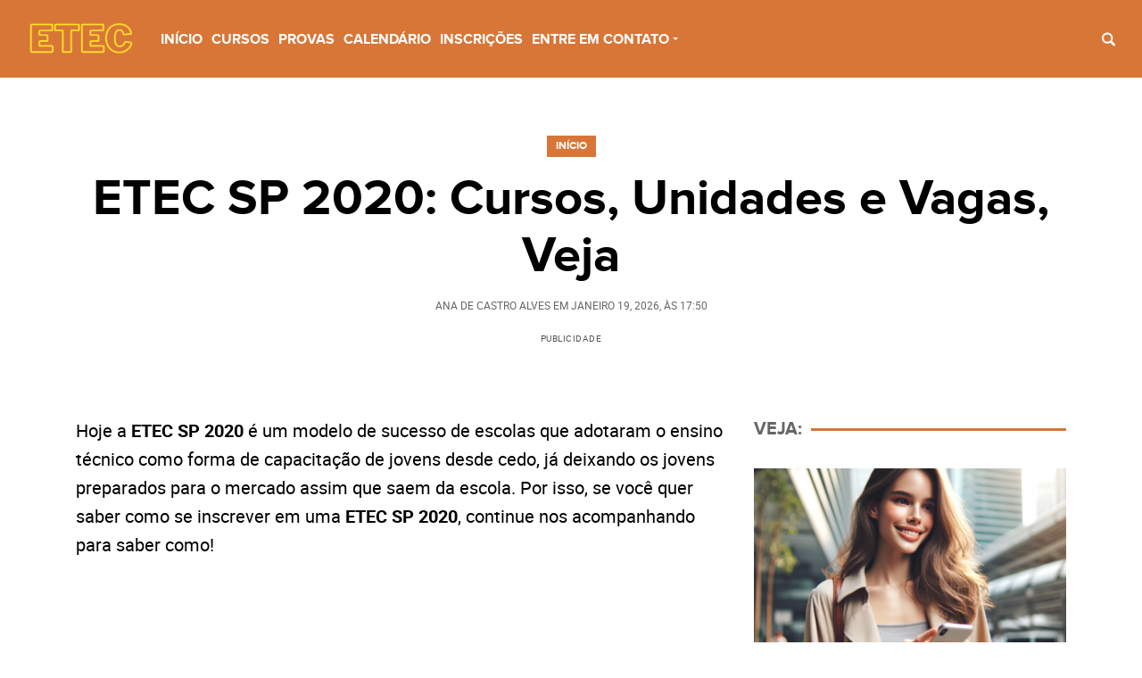

--- FILE ---
content_type: text/html; charset=UTF-8
request_url: https://vestibulinhoetec.inf.br/etec-sp-2020/
body_size: 18373
content:
<!DOCTYPE html>
<html lang="pt-BR">

	<head>
		<meta charset="UTF-8">
		<meta name="viewport" content="width=device-width">

		<meta name='robots' content='index, follow, max-image-preview:large, max-snippet:-1, max-video-preview:-1' />
<link rel="preload" href="https://vestibulinhoetec.inf.br/wp-content/plugins/rate-my-post/public/css/fonts/ratemypost.ttf" type="font/ttf" as="font" crossorigin="anonymous">
		<link rel="preload" href="https://vestibulinhoetec.inf.br/wp-content/themes/GRID1/assets/fonts/proxima_nova_bold-webfont.woff2" as="font" type="font/woff2" crossorigin>
		<link rel="preload" href="https://vestibulinhoetec.inf.br/wp-content/themes/GRID1/assets/fonts/proxima_nova_bold-webfont.woff" as="font" type="font/woff" crossorigin>
		<link rel="preload" href="https://vestibulinhoetec.inf.br/wp-content/themes/GRID1/assets/fonts/roboto-regular-webfont.woff2" as="font" type="font/woff2" crossorigin>
		<link rel="preload" href="https://vestibulinhoetec.inf.br/wp-content/themes/GRID1/assets/fonts/roboto-regular-webfont.woff" as="font" type="font/woff" crossorigin>
					<link rel="preload" href="https://vestibulinhoetec.inf.br/wp-content/themes/GRID1/assets/fonts/roboto-bold-webfont.woff2" as="font" type="font/woff2" crossorigin>
			<link rel="preload" href="https://vestibulinhoetec.inf.br/wp-content/themes/GRID1/assets/fonts/roboto-bold-webfont.woff" as="font" type="font/woff" crossorigin>
		
	
	<!-- This site is optimized with the Yoast SEO plugin v20.1 - https://yoast.com/wordpress/plugins/seo/ -->
	<title>ETEC SP 2020 → Cursos, Unidades e Vagas【VEJA】</title>
	<meta name="description" content="ETEC SP 2020 → Veja aqui como você pode se inscrever na ETEC SP 2020 ✓ Cursos ✓ Unidades ✓ Vagas ✓ Requesitos ✓ Resultado ✓ e MAIS ✓" />
	<link rel="canonical" href="https://vestibulinhoetec.inf.br/etec-sp-2020/" />
	<meta property="og:locale" content="pt_BR" />
	<meta property="og:type" content="article" />
	<meta property="og:title" content="ETEC SP 2020 → Cursos, Unidades e Vagas【VEJA】" />
	<meta property="og:description" content="ETEC SP 2020 → Veja aqui como você pode se inscrever na ETEC SP 2020 ✓ Cursos ✓ Unidades ✓ Vagas ✓ Requesitos ✓ Resultado ✓ e MAIS ✓" />
	<meta property="og:url" content="https://vestibulinhoetec.inf.br/etec-sp-2020/" />
	<meta property="og:site_name" content="VESTIBULINHO ETEC 2023" />
	<meta property="article:published_time" content="2019-03-07T20:50:37+00:00" />
	<meta property="og:image" content="https://vestibulinhoetec.inf.br/wp-content/uploads/2019/02/etec-2018-inscricoes.png" />
	<meta property="og:image:width" content="740" />
	<meta property="og:image:height" content="297" />
	<meta property="og:image:type" content="image/png" />
	<meta name="author" content="Ana de Castro Alves" />
	<meta name="twitter:card" content="summary_large_image" />
	<!-- / Yoast SEO plugin. -->


<link rel='dns-prefetch' href='//s.w.org' />
<style id='global-styles-inline-css' type='text/css'>
body{--wp--preset--color--black: #000000;--wp--preset--color--cyan-bluish-gray: #abb8c3;--wp--preset--color--white: #ffffff;--wp--preset--color--pale-pink: #f78da7;--wp--preset--color--vivid-red: #cf2e2e;--wp--preset--color--luminous-vivid-orange: #ff6900;--wp--preset--color--luminous-vivid-amber: #fcb900;--wp--preset--color--light-green-cyan: #7bdcb5;--wp--preset--color--vivid-green-cyan: #00d084;--wp--preset--color--pale-cyan-blue: #8ed1fc;--wp--preset--color--vivid-cyan-blue: #0693e3;--wp--preset--color--vivid-purple: #9b51e0;--wp--preset--color--: #F5F5F5;--wp--preset--gradient--vivid-cyan-blue-to-vivid-purple: linear-gradient(135deg,rgba(6,147,227,1) 0%,rgb(155,81,224) 100%);--wp--preset--gradient--light-green-cyan-to-vivid-green-cyan: linear-gradient(135deg,rgb(122,220,180) 0%,rgb(0,208,130) 100%);--wp--preset--gradient--luminous-vivid-amber-to-luminous-vivid-orange: linear-gradient(135deg,rgba(252,185,0,1) 0%,rgba(255,105,0,1) 100%);--wp--preset--gradient--luminous-vivid-orange-to-vivid-red: linear-gradient(135deg,rgba(255,105,0,1) 0%,rgb(207,46,46) 100%);--wp--preset--gradient--very-light-gray-to-cyan-bluish-gray: linear-gradient(135deg,rgb(238,238,238) 0%,rgb(169,184,195) 100%);--wp--preset--gradient--cool-to-warm-spectrum: linear-gradient(135deg,rgb(74,234,220) 0%,rgb(151,120,209) 20%,rgb(207,42,186) 40%,rgb(238,44,130) 60%,rgb(251,105,98) 80%,rgb(254,248,76) 100%);--wp--preset--gradient--blush-light-purple: linear-gradient(135deg,rgb(255,206,236) 0%,rgb(152,150,240) 100%);--wp--preset--gradient--blush-bordeaux: linear-gradient(135deg,rgb(254,205,165) 0%,rgb(254,45,45) 50%,rgb(107,0,62) 100%);--wp--preset--gradient--luminous-dusk: linear-gradient(135deg,rgb(255,203,112) 0%,rgb(199,81,192) 50%,rgb(65,88,208) 100%);--wp--preset--gradient--pale-ocean: linear-gradient(135deg,rgb(255,245,203) 0%,rgb(182,227,212) 50%,rgb(51,167,181) 100%);--wp--preset--gradient--electric-grass: linear-gradient(135deg,rgb(202,248,128) 0%,rgb(113,206,126) 100%);--wp--preset--gradient--midnight: linear-gradient(135deg,rgb(2,3,129) 0%,rgb(40,116,252) 100%);--wp--preset--duotone--dark-grayscale: url('#wp-duotone-dark-grayscale');--wp--preset--duotone--grayscale: url('#wp-duotone-grayscale');--wp--preset--duotone--purple-yellow: url('#wp-duotone-purple-yellow');--wp--preset--duotone--blue-red: url('#wp-duotone-blue-red');--wp--preset--duotone--midnight: url('#wp-duotone-midnight');--wp--preset--duotone--magenta-yellow: url('#wp-duotone-magenta-yellow');--wp--preset--duotone--purple-green: url('#wp-duotone-purple-green');--wp--preset--duotone--blue-orange: url('#wp-duotone-blue-orange');--wp--preset--font-size--small: 13px;--wp--preset--font-size--medium: 20px;--wp--preset--font-size--large: 36px;--wp--preset--font-size--x-large: 42px;}.has-black-color{color: var(--wp--preset--color--black) !important;}.has-cyan-bluish-gray-color{color: var(--wp--preset--color--cyan-bluish-gray) !important;}.has-white-color{color: var(--wp--preset--color--white) !important;}.has-pale-pink-color{color: var(--wp--preset--color--pale-pink) !important;}.has-vivid-red-color{color: var(--wp--preset--color--vivid-red) !important;}.has-luminous-vivid-orange-color{color: var(--wp--preset--color--luminous-vivid-orange) !important;}.has-luminous-vivid-amber-color{color: var(--wp--preset--color--luminous-vivid-amber) !important;}.has-light-green-cyan-color{color: var(--wp--preset--color--light-green-cyan) !important;}.has-vivid-green-cyan-color{color: var(--wp--preset--color--vivid-green-cyan) !important;}.has-pale-cyan-blue-color{color: var(--wp--preset--color--pale-cyan-blue) !important;}.has-vivid-cyan-blue-color{color: var(--wp--preset--color--vivid-cyan-blue) !important;}.has-vivid-purple-color{color: var(--wp--preset--color--vivid-purple) !important;}.has-black-background-color{background-color: var(--wp--preset--color--black) !important;}.has-cyan-bluish-gray-background-color{background-color: var(--wp--preset--color--cyan-bluish-gray) !important;}.has-white-background-color{background-color: var(--wp--preset--color--white) !important;}.has-pale-pink-background-color{background-color: var(--wp--preset--color--pale-pink) !important;}.has-vivid-red-background-color{background-color: var(--wp--preset--color--vivid-red) !important;}.has-luminous-vivid-orange-background-color{background-color: var(--wp--preset--color--luminous-vivid-orange) !important;}.has-luminous-vivid-amber-background-color{background-color: var(--wp--preset--color--luminous-vivid-amber) !important;}.has-light-green-cyan-background-color{background-color: var(--wp--preset--color--light-green-cyan) !important;}.has-vivid-green-cyan-background-color{background-color: var(--wp--preset--color--vivid-green-cyan) !important;}.has-pale-cyan-blue-background-color{background-color: var(--wp--preset--color--pale-cyan-blue) !important;}.has-vivid-cyan-blue-background-color{background-color: var(--wp--preset--color--vivid-cyan-blue) !important;}.has-vivid-purple-background-color{background-color: var(--wp--preset--color--vivid-purple) !important;}.has-black-border-color{border-color: var(--wp--preset--color--black) !important;}.has-cyan-bluish-gray-border-color{border-color: var(--wp--preset--color--cyan-bluish-gray) !important;}.has-white-border-color{border-color: var(--wp--preset--color--white) !important;}.has-pale-pink-border-color{border-color: var(--wp--preset--color--pale-pink) !important;}.has-vivid-red-border-color{border-color: var(--wp--preset--color--vivid-red) !important;}.has-luminous-vivid-orange-border-color{border-color: var(--wp--preset--color--luminous-vivid-orange) !important;}.has-luminous-vivid-amber-border-color{border-color: var(--wp--preset--color--luminous-vivid-amber) !important;}.has-light-green-cyan-border-color{border-color: var(--wp--preset--color--light-green-cyan) !important;}.has-vivid-green-cyan-border-color{border-color: var(--wp--preset--color--vivid-green-cyan) !important;}.has-pale-cyan-blue-border-color{border-color: var(--wp--preset--color--pale-cyan-blue) !important;}.has-vivid-cyan-blue-border-color{border-color: var(--wp--preset--color--vivid-cyan-blue) !important;}.has-vivid-purple-border-color{border-color: var(--wp--preset--color--vivid-purple) !important;}.has-vivid-cyan-blue-to-vivid-purple-gradient-background{background: var(--wp--preset--gradient--vivid-cyan-blue-to-vivid-purple) !important;}.has-light-green-cyan-to-vivid-green-cyan-gradient-background{background: var(--wp--preset--gradient--light-green-cyan-to-vivid-green-cyan) !important;}.has-luminous-vivid-amber-to-luminous-vivid-orange-gradient-background{background: var(--wp--preset--gradient--luminous-vivid-amber-to-luminous-vivid-orange) !important;}.has-luminous-vivid-orange-to-vivid-red-gradient-background{background: var(--wp--preset--gradient--luminous-vivid-orange-to-vivid-red) !important;}.has-very-light-gray-to-cyan-bluish-gray-gradient-background{background: var(--wp--preset--gradient--very-light-gray-to-cyan-bluish-gray) !important;}.has-cool-to-warm-spectrum-gradient-background{background: var(--wp--preset--gradient--cool-to-warm-spectrum) !important;}.has-blush-light-purple-gradient-background{background: var(--wp--preset--gradient--blush-light-purple) !important;}.has-blush-bordeaux-gradient-background{background: var(--wp--preset--gradient--blush-bordeaux) !important;}.has-luminous-dusk-gradient-background{background: var(--wp--preset--gradient--luminous-dusk) !important;}.has-pale-ocean-gradient-background{background: var(--wp--preset--gradient--pale-ocean) !important;}.has-electric-grass-gradient-background{background: var(--wp--preset--gradient--electric-grass) !important;}.has-midnight-gradient-background{background: var(--wp--preset--gradient--midnight) !important;}.has-small-font-size{font-size: var(--wp--preset--font-size--small) !important;}.has-medium-font-size{font-size: var(--wp--preset--font-size--medium) !important;}.has-large-font-size{font-size: var(--wp--preset--font-size--large) !important;}.has-x-large-font-size{font-size: var(--wp--preset--font-size--x-large) !important;}
</style>
<link rel='stylesheet' id='rate-my-post-css'  href='https://vestibulinhoetec.inf.br/wp-content/plugins/rate-my-post/public/css/rate-my-post.css' type='text/css' media='all' />
<link rel='stylesheet' id='toc-screen-css'  href='https://vestibulinhoetec.inf.br/wp-content/plugins/table-of-contents-plus/screen.min.css' type='text/css' media='all' />
<style id='lt-vars-inline-css' type='text/css'>
:root {
		--lt-color-main: #d87638;
		--lt-color-secondary: #d87638;
		--lt-color-tertiary: #d87638;
		--lt-color-bg-main: #fff;
		--lt-color-bg-secondary: #F5F5F5;
		--lt-color-bg-content: #fff;
		--lt-color-border: #666;
		--lt-color-text-main: #000;
		--lt-color-text-secondary: #666;
		--lt-content-max-width: 730px;
	}
</style>
<style id='rocket-lazyload-inline-css' type='text/css'>
.rll-youtube-player{position:relative;padding-bottom:56.23%;height:0;overflow:hidden;max-width:100%;}.rll-youtube-player iframe{position:absolute;top:0;left:0;width:100%;height:100%;z-index:100;background:0 0}.rll-youtube-player img{bottom:0;display:block;left:0;margin:auto;max-width:100%;width:100%;position:absolute;right:0;top:0;border:none;height:auto;cursor:pointer;-webkit-transition:.4s all;-moz-transition:.4s all;transition:.4s all}.rll-youtube-player img:hover{-webkit-filter:brightness(75%)}.rll-youtube-player .play{height:72px;width:72px;left:50%;top:50%;margin-left:-36px;margin-top:-36px;position:absolute;background:url(https://vestibulinhoetec.inf.br/wp-content/plugins/rocket-lazy-load/assets/img/youtube.png) no-repeat;cursor:pointer}.wp-has-aspect-ratio .rll-youtube-player{position:absolute;padding-bottom:0;width:100%;height:100%;top:0;bottom:0;left:0;right:0}
</style>
<link rel='stylesheet' id='lt-structure-css'  href='https://vestibulinhoetec.inf.br/wp-content/themes/GRID1/assets/styles/theme-structure.css?v=1&#038;ver=1.0' type='text/css' media='all' />
<link rel='stylesheet' id='lt-content-css'  href='https://vestibulinhoetec.inf.br/wp-content/themes/GRID1/assets/styles/theme-content.css' type='text/css' media='all' />
<link rel="https://api.w.org/" href="https://vestibulinhoetec.inf.br/wp-json/" /><link rel="alternate" type="application/json" href="https://vestibulinhoetec.inf.br/wp-json/wp/v2/posts/482" /><link rel='shortlink' href='https://vestibulinhoetec.inf.br/?p=482' />
<link rel="alternate" type="application/json+oembed" href="https://vestibulinhoetec.inf.br/wp-json/oembed/1.0/embed?url=https%3A%2F%2Fvestibulinhoetec.inf.br%2Fetec-sp-2020%2F" />
<link rel="alternate" type="text/xml+oembed" href="https://vestibulinhoetec.inf.br/wp-json/oembed/1.0/embed?url=https%3A%2F%2Fvestibulinhoetec.inf.br%2Fetec-sp-2020%2F&#038;format=xml" />

<!-- Google Tag Manager --><script>(function(w,d,s,l,i){w[l]=w[l]||[];w[l].push({'gtm.start':
new Date().getTime(),event:'gtm.js'});var f=d.getElementsByTagName(s)[0],j=d.createElement(s),dl=l!='dataLayer'?'&l='+l:'';j.async=true;j.src='https://www.googletagmanager.com/gtm.js?id='+i+dl;f.parentNode.insertBefore(j,f);})(window,document,'script','dataLayer','G-DP66X1YLVK');</script><!-- End Google Tag Manager -->
<!-- Google Tag Manager --><script>(function(w,d,s,l,i){w[l]=w[l]||[];w[l].push({'gtm.start':
new Date().getTime(),event:'gtm.js'});var f=d.getElementsByTagName(s)[0],j=d.createElement(s),dl=l!='dataLayer'?'&l='+l:'';j.async=true;j.src='https://www.googletagmanager.com/gtm.js?id='+i+dl;f.parentNode.insertBefore(j,f);})(window,document,'script','dataLayer','GTM-MHKNJGH');</script><!-- End Google Tag Manager --><script data-ad-client="ca-pub-5358933922551363" async src="https://pagead2.googlesyndication.com/pagead/js/adsbygoogle.js"></script><style type="text/css">div#toc_container {width: 33%;}</style>
<!-- Schema & Structured Data For WP v1.9.99 - -->
<script type="application/ld+json" class="saswp-schema-markup-output">
[{"@context":"https://schema.org","@graph":[{"@context":"https://schema.org","@type":"SiteNavigationElement","@id":"https://vestibulinhoetec.inf.br/#ETEC","name":"Início","url":"https://vestibulinhoetec.inf.br/"},{"@context":"https://schema.org","@type":"SiteNavigationElement","@id":"https://vestibulinhoetec.inf.br/#ETEC","name":"Cursos","url":"https://vestibulinhoetec.inf.br/cursos-etec-2023/"},{"@context":"https://schema.org","@type":"SiteNavigationElement","@id":"https://vestibulinhoetec.inf.br/#ETEC","name":"Provas","url":"https://vestibulinhoetec.inf.br/prova-etec-2023/"},{"@context":"https://schema.org","@type":"SiteNavigationElement","@id":"https://vestibulinhoetec.inf.br/#ETEC","name":"Calendário","url":"https://vestibulinhoetec.inf.br/calendario-etec-2023/"},{"@context":"https://schema.org","@type":"SiteNavigationElement","@id":"https://vestibulinhoetec.inf.br/#ETEC","name":"Inscrições","url":"https://vestibulinhoetec.inf.br/inscricoes-etec-2023/"},{"@context":"https://schema.org","@type":"SiteNavigationElement","@id":"https://vestibulinhoetec.inf.br/#ETEC","name":"Entre em contato","url":"https://vestibulinhoetec.inf.br/contato/"},{"@context":"https://schema.org","@type":"SiteNavigationElement","@id":"https://vestibulinhoetec.inf.br/#ETEC","name":"Política de privacidade","url":"https://vestibulinhoetec.inf.br/politica-de-privacidade/"}]},

{"@context":"https://schema.org","@type":"BreadcrumbList","@id":"https://vestibulinhoetec.inf.br/etec-sp-2020/#breadcrumb","itemListElement":[{"@type":"ListItem","position":1,"item":{"@id":"https://vestibulinhoetec.inf.br","name":"VESTIBULINHO ETEC 2023"}},{"@type":"ListItem","position":2,"item":{"@id":"https://vestibulinhoetec.inf.br/category/duvidas/","name":"ETEC"}},{"@type":"ListItem","position":3,"item":{"@id":"https://vestibulinhoetec.inf.br/etec-sp-2020/","name":"ETEC SP 2020 → Cursos, Unidades e Vagas【VEJA】"}}]},

{"@context":"https://schema.org","@type":"Article","@id":"https://vestibulinhoetec.inf.br/etec-sp-2020/#Article","url":"https://vestibulinhoetec.inf.br/etec-sp-2020/","inLanguage":"pt-BR","mainEntityOfPage":"https://vestibulinhoetec.inf.br/etec-sp-2020/","headline":"ETEC SP 2020 → Cursos, Unidades e Vagas【VEJA】","description":"ETEC SP 2020 → Veja aqui como você pode se inscrever na ETEC SP 2020 ✓ Cursos ✓ Unidades ✓ Vagas ✓ Requesitos ✓ Resultado ✓ e MAIS ✓","articleBody":"Hoje a ETEC SP 2020 é um modelo de sucesso de escolas que adotaram o ensino técnico como forma de capacitação de jovens desde cedo, já deixando os jovens preparados para o mercado assim que saem da escola. Por isso, se você quer saber como se inscrever em uma ETEC SP 2020, continue nos acompanhando para saber como!        ETEC SP 2020  ETEC SP 2020   As Escolas Técnicas Estaduais de São Paulo, ou apenas ETEC SP 2020 como são mais conhecidas, é o primeiro modelo brasileiro de escolas de Ensino Médio que fundiram o aprendizado de seus alunos com o Ensino técnico.   ✓ Confira aqui mais vagas abertas em FAETEC 2020  Dessa forma, a ETEC SP 2020 oferece anualmente centenas de novas vagas para que estudantes do Ensino Médio interessados possam ingressar nessas escolas de referência.           Requisitos ETEC SP 2020   Para poder ingressar em um dos cursos da ETEC SP 2020, o candidato deve estar enquadrado em alguns requisitos mínimos exigidos pelo regulamento da instituição.   Veja os requisitos abaixo:   1º módulo – Cursos de Ensino Técnico          \tO candidato deve ter concluído ou deve estar estudando nos 2 últimos anos do Ensino Médio     1º módulo – Ensino Técnico Integrado ao Ensino Médio na modalidade EJA         \tDeve ter concluído o Ensino Fundamental;    \tDeve ter uma idade de pelo menos 18 anos.     Cursos de Especialização:         \tDeve ter o Ensino Médio completo;     \tDeve já ter feito algum curso relacionado ao novo curso desejado.      ENEM:         \tÉ preciso já ser formado no Ensino Médio;    \tÉ preciso ter tirado nota geral mínima de 450;    \tNão pode ter tirado nota 0 (zero) na redação.       Acesso as vagas remanescentes de 2º módulo:         \tTer concluído o Ensino Médio;     \tPossuir experiência profissional nas seguintes áreas: cursos técnicos, mediante avaliação e certificação de competências referente ao 1º módulo.           Cursos ETEC SP 2020   A ETEC SP 2020 possui em sua grade curricular centenas de cursos hospedados em diversas áreas distintas do mercado, sendo o próprio aluno quem irá escolher qual curso irá frequentar.   Veja abaixo os cursos mais procurados no vestibulinho ETEC 2020:       \tComunicação Visual;    \tAçúcar e Álcool;     \tAdministração;     \tAgronegócio;     \tAlimentos;    \tAdministração;    \tAgenciamento de Viagem;    \tCafeicultura;    \tCanto;      Cursos ETEC SP 2020      \tArquivo;    \tComunicação Visual;    \tAutomação Industrial;    \tBiblioteconomia;    \tAgrimensura;    \tAgroindústria;    \tBiotecnologia;     \tComércio;    \tComposição e Arranjo.     Clique aqui para ver a lista completa de cursos ETEC 2020, caso o curso que você deseja não tenha aparecido na listagem acima.          Unidades ETEC SP 2020   Com o grande sucesso que a ETEC SP 2020 se tornou, hoje em dia existem várias unidades da instituição espalhadas por todo o estado de São Paulo.   Veja abaixo algumas das unidades:        \tETEC Dr. José Luiz Viana Coutinho – Jales;    \tETEC Abdias do Nascimento – Morumbi (Paraisópolis) – São Paulo;    \tETEC Adolpho Berezin – Mongaguá;    \tETEC Albert Einstein – Casa Verde – São Paulo;    \tETEC Albert Einstein – Extensão EE Emiliano Augusto C. de Albuquerque e Melo – Alto de Pinheiros – São Paulo;    \tETEC Alberto Santos Dumont – Guarujá;    \tETEC Alcides Cestari – Monte Alto;    \tETEC Amim Jundi – Extensão EMEF Profª Zizi Pereira de Souza – Parapuã;    \tETEC Amim Jundi – Osvaldo Cruz;    \tETEC Angelo Cavalheiro – Extensão EMEF Tiradentes – Brodowski;    \tETEC Angelo Cavalheiro – Extensão EM Profª Labibe Saud Reis – Jardinópolis;    \tETEC Angelo Cavalheiro – Serrana;    \tETEC Antonio de Pádua Cardoso (Ginásio Industrial) – Batatais;    \tETEC Antonio de Pádua Cardoso – Extensão EMEF Manoel Augusto Rodrigues Alecrim – Santo Antônio da Alegria;    \tETEC Antonio Devisate – Extensão EE Monsenhor Bicudo – Senador Salgado Filho – Marília;    \tETEC Antonio Devisate – Somenzari – Marília;    \tETEC Antônio Junqueira da Veiga – Igarapava;    \tETEC Aristóteles Ferreira – Aparecida – Santos;    \tETEC Armando Pannunzio – Extensão EMEF Vereadora Célia Dias Batista dos Santos – Salto de Pirapora;    \tETEC Armando Pannunzio – Jardim Parada do Alto – Sorocaba.      Unidades ETEC SP 2020   Para ver todas as unidades da ETEC SP 2020, clique aqui e encontre a mais próxima de você.           Inscrição ETEC SP 2020   Se você agora deseja se inscrever em um dos diversos cursos oferecidos pela ETEC SP 2020, saiba que todo o processo é feito de forma online, não precisando sair de sua casa.   ✓ Veja o calendário ETEC 2020 e já fique mais preparado para a prova  Veja no passo a passo abaixo como fazer a sua inscrição:        \tPrimeiro acesse o site oficial da ETEC, ou clique aqui;            \tQuando as inscrições estiverem abertas, clique em “Inscreva-se”;    \tPreencha o formulário com as suas informações e o envie;    \tImprima o boleto de pagamento da sua inscrição;    \tApós realizar o pagamento, espere o dia da prova.     Após você pagar o seu boleto, você deve estar preparado para realizar a prova de entrada do vestibulinho ETEC 2020 inscrição.   Lembrando que para esse ano a taxa de inscrição da prova custa um total de R$ 30 reais.           Resultado ETEC SP 2020   Após a realização das provas de seleção da ETEC SP 2020, os alunos não terão de esperar por muito tempo para ficar sabendo do resultado final.   Pois logo após a prova ETEC 2020, já é liberado para o público o gabarito ETEC 2020 oficial, do qual permite que o candidato possa medir sua atuação no exame e daí ter uma ideia se terá sucesso ou não.  Veja abaixo como verificar o seu resultado ETEC 2020:       \tPrimeiro vá no site oficial da ETEC, ou clique aqui;    \tSelecione o modulo em que você concorreu;    \tProcure o seu nome na lista de aprovados. ","keywords":"","datePublished":"2026-01-19T14:16:52-03:00","dateModified":"2026-01-19T14:16:52-03:00","author":{"@type":"Person","name":"Ana de Castro Alves","description":"Expert em produção de conteúdo voltado para a web desde 2017, atua como redatora do portal, compartilhando informações atualizadas sobre as provas do Vestibuinho ETEC, assim como seus assuntos, datas, dicas, cursos, método de inscrição e demais assuntos relacionados a ETEC.","url":"https://vestibulinhoetec.inf.br/author/redacao_conteudo/","sameAs":[],"image":{"@type":"ImageObject","url":"https://vestibulinhoetec.inf.br/wp-content/uploads/2021/06/avatar_user_6_1623340985-96x96.png","height":96,"width":96}},"editor":{"@type":"Person","name":"Ana de Castro Alves","description":"Expert em produção de conteúdo voltado para a web desde 2017, atua como redatora do portal, compartilhando informações atualizadas sobre as provas do Vestibuinho ETEC, assim como seus assuntos, datas, dicas, cursos, método de inscrição e demais assuntos relacionados a ETEC.","url":"https://vestibulinhoetec.inf.br/author/redacao_conteudo/","sameAs":[],"image":{"@type":"ImageObject","url":"https://vestibulinhoetec.inf.br/wp-content/uploads/2021/06/avatar_user_6_1623340985-96x96.png","height":96,"width":96}},"publisher":{"@type":"Organization","name":"VESTIBULINHO ETEC","url":"https://vestibulinhoetec.inf.br","logo":{"@type":"ImageObject","url":"https://vestibulinhoetec.inf.br/wp-content/uploads/2021/03/Screenshot_1.png","width":"404","height":"42"}},"speakable":{"@type":"SpeakableSpecification","xpath":["/html/head/title","/html/head/meta[@name='description']/@content"]},"image":[{"@type":"ImageObject","@id":"https://vestibulinhoetec.inf.br/etec-sp-2020/#primaryimage","url":"https://vestibulinhoetec.inf.br/wp-content/uploads/2019/02/etec-2018-inscricoes-1200x900.png","width":"1200","height":"900"},{"@type":"ImageObject","url":"https://vestibulinhoetec.inf.br/wp-content/uploads/2019/02/etec-2018-inscricoes-1200x720.png","width":"1200","height":"720"},{"@type":"ImageObject","url":"https://vestibulinhoetec.inf.br/wp-content/uploads/2019/02/etec-2018-inscricoes-1200x675.png","width":"1200","height":"675"},{"@type":"ImageObject","url":"https://vestibulinhoetec.inf.br/wp-content/uploads/2019/02/etec-1-1024x683.jpg","width":1024,"height":683},{"@type":"ImageObject","url":"https://vestibulinhoetec.inf.br/wp-content/uploads/2017/11/vestibulinho-etec-2-semestre-inscricoes-calendario-4.jpg","width":599,"height":450},{"@type":"ImageObject","url":"https://vestibulinhoetec.inf.br/wp-content/uploads/2018/04/etec-tereza-aparecida.jpg","width":620,"height":341},{"@type":"ImageObject","url":"https://vestibulinhoetec.inf.br/wp-content/uploads/2019/02/Screenshot_1-1-1024x553.png","width":1024,"height":553}]}]
</script>

<!-- Não existe versão amphtml disponível para essa URL. --><link rel="icon" href="https://vestibulinhoetec.inf.br/wp-content/uploads/2021/03/cropped-livro-32x32.png" sizes="32x32" />
<link rel="icon" href="https://vestibulinhoetec.inf.br/wp-content/uploads/2021/03/cropped-livro-192x192.png" sizes="192x192" />
<link rel="apple-touch-icon" href="https://vestibulinhoetec.inf.br/wp-content/uploads/2021/03/cropped-livro-180x180.png" />
<meta name="msapplication-TileImage" content="https://vestibulinhoetec.inf.br/wp-content/uploads/2021/03/cropped-livro-270x270.png" />
<!-- Google Analytics Tracking by Google Analyticator 6.5.4: http://www.videousermanuals.com/google-analyticator/ -->
<script type="text/javascript">
    var analyticsFileTypes = [''];
    var analyticsSnippet = 'disabled';
    var analyticsEventTracking = 'enabled';
</script>
<script type="text/javascript">
	(function(i,s,o,g,r,a,m){i['GoogleAnalyticsObject']=r;i[r]=i[r]||function(){
	(i[r].q=i[r].q||[]).push(arguments)},i[r].l=1*new Date();a=s.createElement(o),
	m=s.getElementsByTagName(o)[0];a.async=1;a.src=g;m.parentNode.insertBefore(a,m)
	})(window,document,'script','//www.google-analytics.com/analytics.js','ga');
	ga('create', 'UA-76687046-34', 'auto');
 
	ga('send', 'pageview');
</script>
<!-- Google tag (gtag.js) -->
<script async src="https://www.googletagmanager.com/gtag/js?id=G-VDK7Q6WWCQ"></script>
<script>
  window.dataLayer = window.dataLayer || [];
  function gtag(){dataLayer.push(arguments);}
  gtag('js', new Date());

  gtag('config', 'G-VDK7Q6WWCQ');
</script>
<script type="module" src="https://cdn.cloud.adseleto.com/vestibulinhoetec.js"></script>
<!-- Google tag (gtag.js) -->
<script async src="https://www.googletagmanager.com/gtag/js?id=G-8372JTJQSC"></script>
<script>
  window.dataLayer = window.dataLayer || [];
  function gtag(){dataLayer.push(arguments);}
  gtag('js', new Date());

  gtag('config', 'G-8372JTJQSC');
</script>
<script src="https://cdn.pn.vg/sites/3affc1e1-6e34-4bc0-a435-f3ac3016308a.js" async></script>
<link rel="preconnect" href="https://prg.smartadserver.com/" crossorigin="use-credentials" />
<link rel="preconnect" href="https://ib.adnxs.com" crossorigin="use-credentials" />
<link rel="preconnect" href="https://adserver-us.adtech.advertising.com/" crossorigin="use-credentials" />
<link rel="preconnect" href="https://c2shb.ssp.yahoo.com/" crossorigin="use-credentials" />
<link rel="preconnect" href="https://c.amazon-adsystem.com/" crossorigin="use-credentials" />
<link rel="preconnect" href="https://securepubads.g.doubleclick.net" crossorigin="use-credentials" />
<link rel="preconnect" href="https://tpc.googlesyndication.com/" crossorigin="use-credentials" />
<link rel="preconnect" href="https://www.googletagservices.com/" crossorigin="use-credentials" />

<style type='text/css' id='pafixed'>
  #footer-fixed {opacity:0;transition: all 0.2s ease;bottom: 0;z-index: 9999999;position: fixed;display: table;background: transparent;height: auto;left: 50%;width: auto;-webkit-transform: translateX(-50%);-moz-transform: translateX(-50%);-ms-transform: translateX(-50%);-o-transform: translateX(-50%);transform: translateX(-50%);}
  #footer-fixed.square {bottom: 10px;left: auto;right: 10px;-webkit-transform: none;-moz-transform: none;-ms-transform: none;-o-transform: none;transform: none; }
  #footer-fixed .ads-container {width: 100%;display: block;position: relative; }
  #footer-fixed .ad-block {display: table;box-sizing: border-box;position: relative;margin: 0;}
  #footer-fixed .ad-block > div {box-shadow: 0 0 5px rgba(0,0,0,.45);background:#fff;} 
  #footer-fixed .ad-block .close {line-height:20px;text-decoration:none;display: block;font-size: 12px;background: #fff;padding: 2px 7px;position: absolute;top: -28px;right: 0;opacity: 1;box-shadow: 0 0 5px rgba(0,0,0,.4);}
  #footer-fixed .ad-block .close::before {content: 'x';font-size: 20px;line-height: 20px;vertical-align:middle;}
</style>

<script async src="https://securepubads.g.doubleclick.net/tag/js/gpt.js"></script>
<script async src='https://ads.gridmidia.com/prebid.js'></script>
<script>
var gmAdSettings = {
  bidders: {
    smart: {siteId: 354652, pageId: 1361838},
    verizon: {
      dcn: '8a969c000176766b72e46bd74c240010',
      unitH_Tall: '8a96943d0176766b7a5d6cd91fff0040',
      unitH_Default: '8a9691980176766b76446cd96ff90039',
      unitH_728: '8a969c000176766b72e46cd9c0d5004f',
      unitV_Tall: '8a96943d0176766b7a5d6cda03a30041',
      unitSquare_large: '8a969c000176766b72e46cda58780050',
      unitSquare: '8a9691980176766b76446cdaa933003a',
      unitHM_Tall: '8a96943d0176766b7a5d6cdb02020042',
      unitHM_Default: '8a969c000176766b72e46cdb56840051'
    },
    appnexus: true,
    projectagora: true,
    medianet: {cid: '8CU9MORS2'},
    rubicon: {accountId: '24472', siteId: '420984'}
  },
  targeting: [
    {name: 'vestetec_id', value: '482'}
  ], useLazyAds: true, reload: 40 };
</script>
<script type="text/javascript" src="https://ads.gridmidia.com/grid_aps_ads.js"></script><noscript><style id="rocket-lazyload-nojs-css">.rll-youtube-player, [data-lazy-src]{display:none !important;}</style></noscript>	</head>

	<body class="post-template-default single single-post postid-482 single-format-standard wp-embed-responsive">
<!-- Google Tag Manager (noscript) --><noscript><iframe src="https://www.googletagmanager.com/ns.html?id=GTM-MHKNJGH" height="0" width="0" style="display:none;visibility:hidden"></iframe></noscript><!-- End Google Tag Manager (noscript) -->
<!-- Google Tag Manager (noscript) --><noscript><iframe src="https://www.googletagmanager.com/ns.html?id=G-DP66X1YLVK" height="0" width="0" style="display:none;visibility:hidden"></iframe></noscript><!-- End Google Tag Manager (noscript) -->

		
		<a class="skip-to-content" href="#main">Pular para o conteúdo</a>

		<header class="header max" role="banner">
			<div class="header__bar wrapper wrapper--max">

								<span class="header__logo">
					<a class="header__logo__link" href="https://vestibulinhoetec.inf.br" title="VESTIBULINHO ETEC 2023">
						<i class="icon">
						<img width="192" height="77" src="data:image/svg+xml,%3Csvg%20xmlns='http://www.w3.org/2000/svg'%20viewBox='0%200%20192%2077'%3E%3C/svg%3E" class="attachment-full size-full" alt="" data-lazy-src="https://vestibulinhoetec.inf.br/wp-content/uploads/2021/03/Screenshot_15.png" /><noscript><img width="192" height="77" src="https://vestibulinhoetec.inf.br/wp-content/uploads/2021/03/Screenshot_15.png" class="attachment-full size-full" alt="" /></noscript>						</i>
					</a>
				</span>

				<nav class="nav" role="navigation" aria-label="Menu Principal">

					<button class="nav__open button-icon" type="button" aria-label="Abrir menu">
						<i class="icon icon--menu"><svg xmlns="http://www.w3.org/2000/svg" width="15.299" height="14" viewBox="0 0 15.299 14" preserveAspectRatio="xMinYMin meet"><title>Menu</title><g fill="#fff"><path d="M1.263 2.562A1.233 1.233 0 01-.004 1.3 1.264 1.264 0 011.259 0h12.737a1.294 1.294 0 011.3 1.3 1.264 1.264 0 01-1.3 1.263z"/><path d="M13.996 5.701a1.294 1.294 0 011.3 1.3 1.264 1.264 0 01-1.3 1.263H1.263A1.233 1.233 0 010 7.001a1.264 1.264 0 011.263-1.3z"/><path d="M13.996 11.438a1.264 1.264 0 011.3 1.263 1.294 1.294 0 01-1.3 1.3H1.263A1.264 1.264 0 010 12.701a1.233 1.233 0 011.263-1.263z"/></g></svg></i>					</button>

					<div class="nav__wrapper">
						
						<button class="nav__close button-icon" type="button" aria-label="Fechar menu">
							<i class="icon icon--menu-close"><svg xmlns="http://www.w3.org/2000/svg" width="12" height="12" viewBox="0 0 12 12" preserveAspectRatio="xMinYMin meet"><title>Fechar menu</title><g fill="#fcb338"><path d="M1.565 0L12 10.435 10.435 12 0 1.565z"/><path d="M0 10.434L10.435-.001 12 1.565 1.566 12z"/></g></svg></i>						</button>

						<ul id="primary" class="nav__list"><li class="nav__item"><a href="https://vestibulinhoetec.inf.br/">Início</a></li>
<li class="nav__item"><a href="https://vestibulinhoetec.inf.br/cursos-etec-2023/">Cursos</a></li>
<li class="nav__item"><a href="https://vestibulinhoetec.inf.br/prova-etec-2023/">Provas</a></li>
<li class="nav__item"><a href="https://vestibulinhoetec.inf.br/calendario-etec-2023/">Calendário</a></li>
<li class="nav__item"><a href="https://vestibulinhoetec.inf.br/inscricoes-etec-2023/">Inscrições</a></li>
<li class="nav__item nav__item--submenu"><a href="https://vestibulinhoetec.inf.br/contato/" aria-haspopup="true" aria-expanded="false">Entre em contato</a>
<ul class="nav__submenu">
	<li class="nav__submenu__item"><a href="https://vestibulinhoetec.inf.br/politica-de-privacidade/">Política de privacidade</a></li>
</ul>
</li>
</ul>
					</div>

				</nav>

				
				<ul class="header__social">
																															</ul>

				<form class="search-header" method="get" action="https://vestibulinhoetec.inf.br" role="search">
					<button class="search-header__button button-icon" type="button" aria-label="Abrir busca">
						<i class="icon icon--search"><svg xmlns="http://www.w3.org/2000/svg" width="15" height="15" viewBox="0 0 15 15" preserveAspectRatio="xMinYMin meet"><title>Busca</title><path d="M14.633 12.86l-3.258-3.258c-.017-.017-.038-.03-.056-.046a6.17 6.17 0 10-1.762 1.763c.016.018.028.038.045.056l3.259 3.258a1.253 1.253 0 001.772-1.773zm-8.466-2.664a4.029 4.029 0 114.029-4.029 4.029 4.029 0 01-4.029 4.029z" fill="#fff"/></svg></i>					</button>

					<fieldset class="search-header__fields">
						<label class="search-header__label screen-reader-text" id="search-field-label" for="search-field">Pesquisar...</label>
						<input class="search-header__input" id="search-field" aria-labelledby="search-field-label" type="text" name="s" placeholder="Buscar no site" value="">
						<button class="search-header__submit" type="submit" aria-label="Buscar">
							<i class="icon icon--search"><svg xmlns="http://www.w3.org/2000/svg" width="15" height="15" viewBox="0 0 15 15" preserveAspectRatio="xMinYMin meet"><title>Busca</title><path d="M14.633 12.86l-3.258-3.258c-.017-.017-.038-.03-.056-.046a6.17 6.17 0 10-1.762 1.763c.016.018.028.038.045.056l3.259 3.258a1.253 1.253 0 001.772-1.773zm-8.466-2.664a4.029 4.029 0 114.029-4.029 4.029 4.029 0 01-4.029 4.029z" fill="#fff"/></svg></i>						</button>

						<button class="search-header__close button-icon" type="button" aria-label="Fechar busca">
							<i class="icon icon--search-close"><svg xmlns="http://www.w3.org/2000/svg" width="10" height="10" viewBox="0 0 10 10" preserveAspectRatio="xMinYMin meet"><title>Fechar busca</title><path fill="#fcb338" d="M1.667 0L10 8.333 8.334 10 0 1.667z"/><path fill="#fcb338" d="M0 8.333L8.333 0 10 1.666 1.667 10z"/></svg></i>						</button>
					</fieldset>
				</form>

			</div>
		</header>

		
		<main class="main max" id="main" role="main">
	
		
<header class="heading heading--singular wrapper">

	<div class="breadcrumbs breadcrumbs--yoast breadcrumbs--yoast--duvidas"><span><span><a href="https://vestibulinhoetec.inf.br/">Início</a></span> » <span class="breadcrumb_last" aria-current="page">ETEC SP 2020: Cursos, Unidades e Vagas, Veja</span></span></div>
	
		
			<h1 class="title title--singular">ETEC SP 2020: Cursos, Unidades e Vagas, Veja</h1>
		
		
			<div class="heading__byline byline">
				<span class="byline__author">Ana de Castro Alves</span> em <span class="byline__date">janeiro 19, 2026</span>, às <span class="byline__time">17:50</span> 			</div>

		
	
</header>
		<div class="wrapper wrapper--cols">
			<section class="singular wrapper__content">
			
				
<article class="singular__content content max" role="article" id="post-482">
	<p style="text-align: left;"><span style="color: #000000;">Hoje a <strong>ETEC SP 2020</strong> é um modelo de sucesso de escolas que adotaram o ensino técnico como forma de capacitação de jovens desde cedo, já deixando os jovens preparados para o mercado assim que saem da escola. Por isso, se você quer saber como se inscrever em uma <strong>ETEC SP 2020</strong>, continue nos acompanhando para saber como! </span></p><div class="628a451e654a99f6bcd0c582e4895aa6" data-index="1" style="float: none; margin:10px 0 10px 0; text-align:center;">
<script async src="//pagead2.googlesyndication.com/pagead/js/adsbygoogle.js"></script>
<!-- vestibulinho etec links responsivos -->
<ins class="adsbygoogle"
     style="display:block"
     data-ad-client="ca-pub-4782077544606534"
     data-ad-slot="1093898478"
     data-ad-format="link"
     data-full-width-responsive="true"></ins>
<script>
(adsbygoogle = window.adsbygoogle || []).push({});
</script>
</div>

<figure id="attachment_411" class="wp-caption aligncenter" style="max-width: 684px;"><img class="lazyload wp-image-411 " src="[data-uri]" data-src="https://vestibulinhoetec.inf.br/wp-content/uploads/2019/02/etec-1-1024x683.jpg" alt="ETEC SP 2020" width="684" height="456" data-srcset="https://vestibulinhoetec.inf.br/wp-content/uploads/2019/02/etec-1-1024x683.jpg 1024w, https://vestibulinhoetec.inf.br/wp-content/uploads/2019/02/etec-1-300x200.jpg 300w, https://vestibulinhoetec.inf.br/wp-content/uploads/2019/02/etec-1-768x512.jpg 768w, https://vestibulinhoetec.inf.br/wp-content/uploads/2019/02/etec-1.jpg 1200w" data-sizes="(max-width: 684px) 100vw, 684px" /><noscript><img class="wp-image-411 " src="https://vestibulinhoetec.inf.br/wp-content/uploads/2019/02/etec-1-1024x683.jpg" alt="ETEC SP 2020" width="684" height="456" srcset="https://vestibulinhoetec.inf.br/wp-content/uploads/2019/02/etec-1-1024x683.jpg 1024w, https://vestibulinhoetec.inf.br/wp-content/uploads/2019/02/etec-1-300x200.jpg 300w, https://vestibulinhoetec.inf.br/wp-content/uploads/2019/02/etec-1-768x512.jpg 768w, https://vestibulinhoetec.inf.br/wp-content/uploads/2019/02/etec-1.jpg 1200w" sizes="(max-width: 684px) 100vw, 684px" /></noscript><figcaption class="wp-caption-text"><span style="color: #000000;">ETEC SP 2020</span></figcaption></figure>
<div id="toc_container" class="toc_wrap_right toc_transparent no_bullets"><p class="toc_title">GUIA DE CONTE&Uacute;DO</p><ul class="toc_list"><li><a href="#ETEC-SP-2020">ETEC SP 2020 </a></li><li><a href="#RequisitosETEC-SP-2020">Requisitos ETEC SP 2020 </a></li><li><a href="#CursosETEC-SP-2020">Cursos ETEC SP 2020 </a></li><li><a href="#UnidadesETEC-SP-2020">Unidades ETEC SP 2020 </a></li><li><a href="#InscricaoETEC-SP-2020">Inscrição ETEC SP 2020 </a></li><li><a href="#Resultado-ETEC-SP-2020">Resultado ETEC SP 2020 </a></li></ul></div>
<h2 style="text-align: left;"><span id="ETEC-SP-2020"><span style="color: #000000;">ETEC SP 2020 </span></span></h2>
<p style="text-align: left;"><span style="color: #000000;">As Escolas Técnicas Estaduais de São Paulo, ou apenas <strong>ETEC SP 2020</strong> como são mais conhecidas, é o primeiro modelo brasileiro de escolas de Ensino Médio que fundiram o aprendizado de seus alunos com o Ensino técnico. </span></p>
<p style="text-align: left;"><strong><span style="color: #000000;">✓ Confira aqui mais vagas abertas em </span><a href="https://vestibulinhoetec.inf.br/faetec-2020/"  rel="noopener">FAETEC 2020</a></strong></p><div class="628a451e654a99f6bcd0c582e4895aa6" data-index="2" style="float: none; margin:10px 0 10px 0; text-align:center;">
<script async src="//pagead2.googlesyndication.com/pagead/js/adsbygoogle.js"></script>
<!-- vestibulinho etec links responsivos -->
<ins class="adsbygoogle"
     style="display:block"
     data-ad-client="ca-pub-4782077544606534"
     data-ad-slot="1093898478"
     data-ad-format="link"
     data-full-width-responsive="true"></ins>
<script>
(adsbygoogle = window.adsbygoogle || []).push({});
</script>
</div>

<p style="text-align: left;"><span style="color: #000000;">Dessa forma, a<strong> ETEC SP 2020</strong> oferece anualmente centenas de novas vagas para que estudantes do Ensino Médio interessados possam ingressar nessas escolas de referência. </span></p>
<hr />
<h2 style="text-align: left;"><span id="RequisitosETEC-SP-2020"><span style="color: #000000;">Requisitos ETEC SP 2020 </span></span></h2>
<p style="text-align: left;"><span style="color: #000000;">Para poder ingressar em um dos cursos da <strong>ETEC SP 2020</strong>, o candidato deve estar enquadrado em alguns requisitos mínimos exigidos pelo regulamento da instituição. </span></p><div class="628a451e654a99f6bcd0c582e4895aa6" data-index="3" style="float: none; margin:10px 0 10px 0; text-align:center;">
</script>
<!-- vestibulinho etec links responsivos -->
<ins class="adsbygoogle"
     style="display:block"
     data-ad-client="ca-pub-4782077544606534"
     data-ad-slot="1093898478"
     data-ad-format="link"
     data-full-width-responsive="true"></ins>
<script>
(adsbygoogle = window.adsbygoogle || []).push({});
</script>
</div>

<p style="text-align: left;"><span style="color: #000000;">Veja os requisitos abaixo: </span></p>
<p style="text-align: left;" aria-level="4"><span style="color: #000000;">1º módulo – Cursos de Ensino Técnico   </span></p>
<ul style="text-align: left;">
<li data-leveltext="" data-font="Symbol" data-listid="32" aria-setsize="-1" data-aria-posinset="1" data-aria-level="1"><span style="color: #000000;">O candidato deve ter concluído ou deve estar estudando nos 2 últimos anos do Ensino Médio </span></li>
</ul>
<p style="text-align: left;" aria-level="4"><span style="color: #000000;">1º módulo – Ensino Técnico Integrado ao Ensino Médio na modalidade EJA  </span></p>
<ul style="text-align: left;">
<li data-leveltext="" data-font="Symbol" data-listid="32" aria-setsize="-1" data-aria-posinset="2" data-aria-level="1"><span style="color: #000000;">Deve ter concluído o Ensino Fundamental; </span></li>
<li data-leveltext="" data-font="Symbol" data-listid="32" aria-setsize="-1" data-aria-posinset="3" data-aria-level="1"><span style="color: #000000;">Deve ter uma idade de pelo menos 18 anos. </span></li>
</ul>
<p style="text-align: left;" aria-level="4"><span style="color: #000000;">Cursos de Especialização:  </span></p>
<ul style="text-align: left;">
<li data-leveltext="" data-font="Symbol" data-listid="32" aria-setsize="-1" data-aria-posinset="4" data-aria-level="1"><span style="color: #000000;">Deve ter o Ensino Médio completo;  </span></li>
<li data-leveltext="" data-font="Symbol" data-listid="32" aria-setsize="-1" data-aria-posinset="5" data-aria-level="1"><span style="color: #000000;">Deve já ter feito algum curso relacionado ao novo curso desejado.  </span></li>
</ul>
<p style="text-align: left;" aria-level="4"><span style="color: #000000;">ENEM:  </span></p>
<ul style="text-align: left;">
<li data-leveltext="" data-font="Symbol" data-listid="32" aria-setsize="-1" data-aria-posinset="6" data-aria-level="1"><span style="color: #000000;">É preciso já ser formado no Ensino Médio; </span></li>
<li data-leveltext="" data-font="Symbol" data-listid="32" aria-setsize="-1" data-aria-posinset="7" data-aria-level="1"><span style="color: #000000;">É preciso ter tirado nota geral mínima de 450; </span></li>
<li data-leveltext="" data-font="Symbol" data-listid="32" aria-setsize="-1" data-aria-posinset="8" data-aria-level="1"><span style="color: #000000;">Não pode ter tirado nota 0 (zero) na redação.  </span></li>
</ul>
<p style="text-align: left;" aria-level="4"><span style="color: #000000;"> Acesso as vagas remanescentes de 2º módulo:  </span></p>
<ul style="text-align: left;">
<li data-leveltext="" data-font="Symbol" data-listid="33" aria-setsize="-1" data-aria-posinset="9" data-aria-level="1"><span style="color: #000000;">Ter concluído o Ensino Médio;  </span></li>
<li data-leveltext="" data-font="Symbol" data-listid="33" aria-setsize="-1" data-aria-posinset="10" data-aria-level="1"><span style="color: #000000;">Possuir experiência profissional nas seguintes áreas: cursos técnicos, mediante avaliação e certificação de competências referente ao 1º módulo. </span></li>
</ul>
<hr />
<h2 style="text-align: left;"><span id="CursosETEC-SP-2020"><span style="color: #000000;">Cursos ETEC SP 2020 </span></span></h2>
<p style="text-align: left;"><span style="color: #000000;">A <strong>ETEC SP 2020</strong> possui em sua grade curricular centenas de cursos hospedados em diversas áreas distintas do mercado, sendo o próprio aluno quem irá escolher qual curso irá frequentar. </span></p>
<p style="text-align: left;"><span style="color: #000000;">Veja abaixo os cursos mais procurados no </span><a href="https://vestibulinhoetec.inf.br/vestibulinho-etec-2020/"  rel="noopener"><strong>vestibulinho ETEC 2020</strong></a><span style="color: #000000;">:</span></p>
<ul style="text-align: left;">
<li data-leveltext="" data-font="Symbol" data-listid="31" aria-setsize="-1" data-aria-posinset="11" data-aria-level="1"><span style="color: #000000;">Comunicação Visual; </span></li>
<li data-leveltext="" data-font="Symbol" data-listid="31" aria-setsize="-1" data-aria-posinset="12" data-aria-level="1"><span style="color: #000000;">Açúcar e Álcool;  </span></li>
<li data-leveltext="" data-font="Symbol" data-listid="31" aria-setsize="-1" data-aria-posinset="13" data-aria-level="1"><span style="color: #000000;">Administração;  </span></li>
<li data-leveltext="" data-font="Symbol" data-listid="31" aria-setsize="-1" data-aria-posinset="14" data-aria-level="1"><span style="color: #000000;">Agronegócio;  </span></li>
<li data-leveltext="" data-font="Symbol" data-listid="31" aria-setsize="-1" data-aria-posinset="15" data-aria-level="1"><span style="color: #000000;">Alimentos; </span></li>
<li data-leveltext="" data-font="Symbol" data-listid="31" aria-setsize="-1" data-aria-posinset="16" data-aria-level="1"><span style="color: #000000;">Administração; </span></li>
<li data-leveltext="" data-font="Symbol" data-listid="31" aria-setsize="-1" data-aria-posinset="17" data-aria-level="1"><span style="color: #000000;">Agenciamento de Viagem; </span></li>
<li data-leveltext="" data-font="Symbol" data-listid="31" aria-setsize="-1" data-aria-posinset="18" data-aria-level="1"><span style="color: #000000;">Cafeicultura; </span></li>
<li data-leveltext="" data-font="Symbol" data-listid="31" aria-setsize="-1" data-aria-posinset="19" data-aria-level="1"><span style="color: #000000;">Canto; </span></li>
</ul>
<figure id="attachment_166" class="wp-caption aligncenter" style="max-width: 599px;"><img class="lazyload wp-image-166 size-full" src="[data-uri]" data-src="https://vestibulinhoetec.inf.br/wp-content/uploads/2017/11/vestibulinho-etec-2-semestre-inscricoes-calendario-4.jpg" alt="Cursos ETEC SP 2020 " width="599" height="450" data-srcset="https://vestibulinhoetec.inf.br/wp-content/uploads/2017/11/vestibulinho-etec-2-semestre-inscricoes-calendario-4.jpg 599w, https://vestibulinhoetec.inf.br/wp-content/uploads/2017/11/vestibulinho-etec-2-semestre-inscricoes-calendario-4-300x225.jpg 300w" data-sizes="(max-width: 599px) 100vw, 599px" /><noscript><img class="wp-image-166 size-full" src="https://vestibulinhoetec.inf.br/wp-content/uploads/2017/11/vestibulinho-etec-2-semestre-inscricoes-calendario-4.jpg" alt="Cursos ETEC SP 2020 " width="599" height="450" srcset="https://vestibulinhoetec.inf.br/wp-content/uploads/2017/11/vestibulinho-etec-2-semestre-inscricoes-calendario-4.jpg 599w, https://vestibulinhoetec.inf.br/wp-content/uploads/2017/11/vestibulinho-etec-2-semestre-inscricoes-calendario-4-300x225.jpg 300w" sizes="(max-width: 599px) 100vw, 599px" /></noscript><figcaption class="wp-caption-text"><span style="color: #000000;">Cursos ETEC SP 2020 </span></figcaption></figure>
<ul style="text-align: left;">
<li data-leveltext="" data-font="Symbol" data-listid="31" aria-setsize="-1" data-aria-posinset="20" data-aria-level="1"><span style="color: #000000;">Arquivo; </span></li>
<li data-leveltext="" data-font="Symbol" data-listid="31" aria-setsize="-1" data-aria-posinset="21" data-aria-level="1"><span style="color: #000000;">Comunicação Visual; </span></li>
<li data-leveltext="" data-font="Symbol" data-listid="31" aria-setsize="-1" data-aria-posinset="22" data-aria-level="1"><span style="color: #000000;">Automação Industrial; </span></li>
<li data-leveltext="" data-font="Symbol" data-listid="31" aria-setsize="-1" data-aria-posinset="23" data-aria-level="1"><span style="color: #000000;">Biblioteconomia; </span></li>
<li data-leveltext="" data-font="Symbol" data-listid="31" aria-setsize="-1" data-aria-posinset="24" data-aria-level="1"><span style="color: #000000;">Agrimensura; </span></li>
<li data-leveltext="" data-font="Symbol" data-listid="31" aria-setsize="-1" data-aria-posinset="25" data-aria-level="1"><span style="color: #000000;">Agroindústria; </span></li>
<li data-leveltext="" data-font="Symbol" data-listid="31" aria-setsize="-1" data-aria-posinset="26" data-aria-level="1"><span style="color: #000000;">Biotecnologia;  </span></li>
<li data-leveltext="" data-font="Symbol" data-listid="31" aria-setsize="-1" data-aria-posinset="27" data-aria-level="1"><span style="color: #000000;">Comércio; </span></li>
<li data-leveltext="" data-font="Symbol" data-listid="31" aria-setsize="-1" data-aria-posinset="28" data-aria-level="1"><span style="color: #000000;">Composição e Arranjo. </span></li>
</ul>
<p style="text-align: left;"><span style="color: #000000;"><span style="color: #0000ff;"><strong><a style="color: #0000ff;" href="https://www.vestibulinhoetec.com.br/unidades-cursos/"  rel="noopener">Clique aqui</a></strong></span> para ver a lista completa de </span><strong><a href="https://vestibulinhoetec.inf.br/cursos-etec-2020/"  rel="noopener">cursos ETEC 2020</a></strong><span style="color: #000000;">, caso o curso que você deseja não tenha aparecido na listagem acima.</span></p>
<hr />
<h2 style="text-align: left;"><span id="UnidadesETEC-SP-2020"><span style="color: #000000;">Unidades ETEC SP 2020 </span></span></h2>
<p style="text-align: left;"><span style="color: #000000;">Com o grande sucesso que a <strong>ETEC SP 2020</strong> se tornou, hoje em dia existem várias unidades da instituição espalhadas por todo o estado de São Paulo. </span></p>
<p style="text-align: left;"><span style="color: #000000;">Veja abaixo algumas das unidades: </span></p>
<ul style="text-align: left;">
<li data-leveltext="" data-font="Symbol" data-listid="32" aria-setsize="-1" data-aria-posinset="29" data-aria-level="1"><span style="color: #000000;">ETEC Dr. José Luiz Viana Coutinho – Jales; </span></li>
<li data-leveltext="" data-font="Symbol" data-listid="32" aria-setsize="-1" data-aria-posinset="30" data-aria-level="1"><span style="color: #000000;">ETEC Abdias do Nascimento – Morumbi (Paraisópolis) – São Paulo; </span></li>
<li data-leveltext="" data-font="Symbol" data-listid="32" aria-setsize="-1" data-aria-posinset="31" data-aria-level="1"><span style="color: #000000;">ETEC Adolpho Berezin – Mongaguá; </span></li>
<li data-leveltext="" data-font="Symbol" data-listid="32" aria-setsize="-1" data-aria-posinset="32" data-aria-level="1"><span style="color: #000000;">ETEC Albert Einstein – Casa Verde – São Paulo; </span></li>
<li data-leveltext="" data-font="Symbol" data-listid="32" aria-setsize="-1" data-aria-posinset="33" data-aria-level="1"><span style="color: #000000;">ETEC Albert Einstein – Extensão EE Emiliano Augusto C. de Albuquerque e Melo – Alto de Pinheiros – São Paulo; </span></li>
<li data-leveltext="" data-font="Symbol" data-listid="32" aria-setsize="-1" data-aria-posinset="34" data-aria-level="1"><span style="color: #000000;">ETEC Alberto Santos Dumont – Guarujá; </span></li>
<li data-leveltext="" data-font="Symbol" data-listid="32" aria-setsize="-1" data-aria-posinset="35" data-aria-level="1"><span style="color: #000000;">ETEC Alcides Cestari – Monte Alto; </span></li>
<li data-leveltext="" data-font="Symbol" data-listid="32" aria-setsize="-1" data-aria-posinset="36" data-aria-level="1"><span style="color: #000000;">ETEC Amim Jundi – Extensão EMEF Profª Zizi Pereira de Souza – Parapuã; </span></li>
<li data-leveltext="" data-font="Symbol" data-listid="32" aria-setsize="-1" data-aria-posinset="37" data-aria-level="1"><span style="color: #000000;">ETEC Amim Jundi – Osvaldo Cruz; </span></li>
<li data-leveltext="" data-font="Symbol" data-listid="32" aria-setsize="-1" data-aria-posinset="38" data-aria-level="1"><span style="color: #000000;">ETEC Angelo Cavalheiro – Extensão EMEF Tiradentes – Brodowski; </span></li>
<li data-leveltext="" data-font="Symbol" data-listid="32" aria-setsize="-1" data-aria-posinset="39" data-aria-level="1"><span style="color: #000000;">ETEC Angelo Cavalheiro – Extensão EM Profª Labibe Saud Reis – Jardinópolis; </span></li>
<li data-leveltext="" data-font="Symbol" data-listid="32" aria-setsize="-1" data-aria-posinset="40" data-aria-level="1"><span style="color: #000000;">ETEC Angelo Cavalheiro – Serrana; </span></li>
<li data-leveltext="" data-font="Symbol" data-listid="32" aria-setsize="-1" data-aria-posinset="41" data-aria-level="1"><span style="color: #000000;">ETEC Antonio de Pádua Cardoso (Ginásio Industrial) – Batatais; </span></li>
<li data-leveltext="" data-font="Symbol" data-listid="32" aria-setsize="-1" data-aria-posinset="42" data-aria-level="1"><span style="color: #000000;">ETEC Antonio de Pádua Cardoso – Extensão EMEF Manoel Augusto Rodrigues Alecrim – Santo Antônio da Alegria; </span></li>
<li data-leveltext="" data-font="Symbol" data-listid="32" aria-setsize="-1" data-aria-posinset="43" data-aria-level="1"><span style="color: #000000;">ETEC Antonio Devisate – Extensão EE Monsenhor Bicudo – Senador Salgado Filho – Marília; </span></li>
<li data-leveltext="" data-font="Symbol" data-listid="32" aria-setsize="-1" data-aria-posinset="44" data-aria-level="1"><span style="color: #000000;">ETEC Antonio Devisate – Somenzari – Marília; </span></li>
<li data-leveltext="" data-font="Symbol" data-listid="32" aria-setsize="-1" data-aria-posinset="45" data-aria-level="1"><span style="color: #000000;">ETEC Antônio Junqueira da Veiga – Igarapava; </span></li>
<li data-leveltext="" data-font="Symbol" data-listid="32" aria-setsize="-1" data-aria-posinset="46" data-aria-level="1"><span style="color: #000000;">ETEC Aristóteles Ferreira – Aparecida – Santos; </span></li>
<li data-leveltext="" data-font="Symbol" data-listid="32" aria-setsize="-1" data-aria-posinset="47" data-aria-level="1"><span style="color: #000000;">ETEC Armando Pannunzio – Extensão EMEF Vereadora Célia Dias Batista dos Santos – Salto de Pirapora; </span></li>
<li data-leveltext="" data-font="Symbol" data-listid="32" aria-setsize="-1" data-aria-posinset="48" data-aria-level="1"><span style="color: #000000;">ETEC Armando Pannunzio – Jardim Parada do Alto – Sorocaba. </span></li>
</ul>
<figure id="attachment_301" class="wp-caption aligncenter" style="max-width: 620px;"><img class="lazyload wp-image-301 size-full" src="[data-uri]" data-src="https://vestibulinhoetec.inf.br/wp-content/uploads/2018/04/etec-tereza-aparecida.jpg" alt="Unidades ETEC SP 2020 " width="620" height="341" data-srcset="https://vestibulinhoetec.inf.br/wp-content/uploads/2018/04/etec-tereza-aparecida.jpg 620w, https://vestibulinhoetec.inf.br/wp-content/uploads/2018/04/etec-tereza-aparecida-300x165.jpg 300w" data-sizes="(max-width: 620px) 100vw, 620px" /><noscript><img class="wp-image-301 size-full" src="https://vestibulinhoetec.inf.br/wp-content/uploads/2018/04/etec-tereza-aparecida.jpg" alt="Unidades ETEC SP 2020 " width="620" height="341" srcset="https://vestibulinhoetec.inf.br/wp-content/uploads/2018/04/etec-tereza-aparecida.jpg 620w, https://vestibulinhoetec.inf.br/wp-content/uploads/2018/04/etec-tereza-aparecida-300x165.jpg 300w" sizes="(max-width: 620px) 100vw, 620px" /></noscript><figcaption class="wp-caption-text"><span style="color: #000000;">Unidades ETEC SP 2020 </span></figcaption></figure>
<p style="text-align: left;"><span style="color: #000000;">Para ver todas as unidades da <strong>ETEC SP 2020</strong>, <span style="color: #0000ff;"><strong><a style="color: #0000ff;" href="https://www.vestibulinhoetec.com.br/unidades-cursos/"  rel="noopener">clique aqui</a> </strong></span>e encontre a mais próxima de você. </span></p>
<hr />
<h2 style="text-align: left;"><span id="InscricaoETEC-SP-2020"><span style="color: #000000;">Inscrição ETEC SP 2020 </span></span></h2>
<p style="text-align: left;"><span style="color: #000000;">Se você agora deseja se inscrever em um dos diversos cursos oferecidos pela ETEC SP 2020, saiba que todo o processo é feito de forma online, não precisando sair de sua casa. </span></p>
<p style="text-align: left;"><span style="color: #000000;"><strong>✓ Veja o </strong></span><strong><a href="https://vestibulinhoetec.inf.br/calendario-etec-2020/"  rel="noopener">calendário ETEC 2020</a> <span style="color: #000000;">e já fique mais preparado para a prova</span></strong></p>
<p style="text-align: left;"><span style="color: #000000;">Veja no passo a passo abaixo como fazer a sua inscrição: </span></p>
<ul style="text-align: left;">
<li data-leveltext="" data-font="Symbol" data-listid="34" aria-setsize="-1" data-aria-posinset="52" data-aria-level="1"><span style="color: #000000;">Primeiro acesse o site oficial da ETEC, ou<span style="color: #0000ff;"> <strong><a style="color: #0000ff;" href="https://www.vestibulinhoetec.com.br/home/"  rel="noopener">clique aqui</a>;</strong> </span></span></li>
</ul>
<p style="text-align: left;"><span style="color: #000000;"><img class="lazyload aligncenter wp-image-454 " src="[data-uri]" data-src="https://vestibulinhoetec.inf.br/wp-content/uploads/2019/02/Screenshot_1-1-1024x553.png" alt="" width="648" height="350" data-srcset="https://vestibulinhoetec.inf.br/wp-content/uploads/2019/02/Screenshot_1-1-1024x553.png 1024w, https://vestibulinhoetec.inf.br/wp-content/uploads/2019/02/Screenshot_1-1-300x162.png 300w, https://vestibulinhoetec.inf.br/wp-content/uploads/2019/02/Screenshot_1-1-768x414.png 768w, https://vestibulinhoetec.inf.br/wp-content/uploads/2019/02/Screenshot_1-1.png 1099w" data-sizes="(max-width: 648px) 100vw, 648px" /><noscript><img class="aligncenter wp-image-454 " src="https://vestibulinhoetec.inf.br/wp-content/uploads/2019/02/Screenshot_1-1-1024x553.png" alt="" width="648" height="350" srcset="https://vestibulinhoetec.inf.br/wp-content/uploads/2019/02/Screenshot_1-1-1024x553.png 1024w, https://vestibulinhoetec.inf.br/wp-content/uploads/2019/02/Screenshot_1-1-300x162.png 300w, https://vestibulinhoetec.inf.br/wp-content/uploads/2019/02/Screenshot_1-1-768x414.png 768w, https://vestibulinhoetec.inf.br/wp-content/uploads/2019/02/Screenshot_1-1.png 1099w" sizes="(max-width: 648px) 100vw, 648px" /></noscript></span></p>
<ul style="text-align: left;">
<li data-leveltext="" data-font="Symbol" data-listid="34" aria-setsize="-1" data-aria-posinset="53" data-aria-level="1"><span style="color: #000000;">Quando as inscrições estiverem abertas, clique em “Inscreva-se”; </span></li>
<li data-leveltext="" data-font="Symbol" data-listid="34" aria-setsize="-1" data-aria-posinset="54" data-aria-level="1"><span style="color: #000000;">Preencha o formulário com as suas informações e o envie; </span></li>
<li data-leveltext="" data-font="Symbol" data-listid="34" aria-setsize="-1" data-aria-posinset="55" data-aria-level="1"><span style="color: #000000;">Imprima o boleto de pagamento da sua inscrição; </span></li>
<li data-leveltext="" data-font="Symbol" data-listid="34" aria-setsize="-1" data-aria-posinset="56" data-aria-level="1"><span style="color: #000000;">Após realizar o pagamento, espere o dia da prova. </span></li>
</ul>
<p style="text-align: left;"><span style="color: #000000;">Após você pagar o seu boleto, você deve estar preparado para realizar a prova de entrada do vestibulinho</span><strong> <a href="https://vestibulinhoetec.inf.br/etec-2020-inscricao/"  rel="noopener">ETEC 2020 inscrição</a>. </strong></p>
<p style="text-align: left;"><span style="color: #000000;">Lembrando que para esse ano a taxa de inscrição da prova custa um total de R$ 30 reais. </span></p>
<hr />
<h2 style="text-align: left;"><span id="Resultado-ETEC-SP-2020"><span style="color: #000000;">Resultado ETEC SP 2020 </span></span></h2>
<p style="text-align: left;"><span style="color: #000000;">Após a realização das provas de seleção da<strong> ETEC SP 2020</strong>, os alunos não terão de esperar por muito tempo para ficar sabendo do resultado final. </span></p>
<p style="text-align: left;"><span style="color: #000000;">Pois logo após a </span><strong><a href="https://vestibulinhoetec.inf.br/prova-etec-2020/"  rel="noopener">prova ETEC 2020</a>,</strong><span style="color: #000000;"> já é liberado para o público o</span> <strong><a href="https://vestibulinhoetec.inf.br/gabarito-etec-2020/"  rel="noopener">gabarito ETEC 2020</a></strong> <span style="color: #000000;">oficial, do qual permite que o candidato possa medir sua atuação no exame e daí ter uma ideia se terá sucesso ou não.</span></p>
<p style="text-align: left;"><span style="color: #000000;">Veja abaixo como verificar o seu</span> <a href="https://vestibulinhoetec.inf.br/resultado-etec-2020/"  rel="noopener"><strong>resultado ETEC 2020</strong></a><span style="color: #000000;">:</span></p>
<ul style="text-align: left;">
<li data-leveltext="" data-font="Symbol" data-listid="35" aria-setsize="-1" data-aria-posinset="49" data-aria-level="1"><span style="color: #000000;">Primeiro vá no site oficial da ETEC, ou <span style="color: #0000ff;"><a style="color: #0000ff;" href="https://www.vestibulinhoetec.com.br/classificacao/"  rel="noopener"><strong>clique aqui</strong></a>; </span></span></li>
<li data-leveltext="" data-font="Symbol" data-listid="35" aria-setsize="-1" data-aria-posinset="50" data-aria-level="1"><span style="color: #000000;">Selecione o modulo em que você concorreu; </span></li>
<li data-leveltext="" data-font="Symbol" data-listid="35" aria-setsize="-1" data-aria-posinset="51" data-aria-level="1"><span style="color: #000000;">Procure o seu nome na lista de aprovados. </span></li>
</ul>

<div style="font-size: 0px; height: 0px; line-height: 0px; margin: 0; padding: 0; clear: both;"></div><!-- Rate my Post Plugin --><div  class="rmp-widgets-container rmp-wp-plugin rmp-main-container js-rmp-widgets-container js-rmp-widgets-container--482"  data-post-id="482">    <!-- Rating widget -->  <div class="rmp-rating-widget js-rmp-rating-widget">          <p class="rmp-heading rmp-heading--title">        O que você achou disso?      </p>              <p class="rmp-heading rmp-heading--subtitle">        Clique nas estrelas      </p>        <div class="rmp-rating-widget__icons">      <ul class="rmp-rating-widget__icons-list js-rmp-rating-icons-list">                  <li class="rmp-rating-widget__icons-list__icon js-rmp-rating-item" data-descriptive-rating="Nada útil" data-value="1">            <i class="js-rmp-rating-icon rmp-icon rmp-icon--ratings rmp-icon--star "></i>          </li>                  <li class="rmp-rating-widget__icons-list__icon js-rmp-rating-item" data-descriptive-rating="Um pouco útil" data-value="2">            <i class="js-rmp-rating-icon rmp-icon rmp-icon--ratings rmp-icon--star "></i>          </li>                  <li class="rmp-rating-widget__icons-list__icon js-rmp-rating-item" data-descriptive-rating="Útil" data-value="3">            <i class="js-rmp-rating-icon rmp-icon rmp-icon--ratings rmp-icon--star "></i>          </li>                  <li class="rmp-rating-widget__icons-list__icon js-rmp-rating-item" data-descriptive-rating="Bastante útil" data-value="4">            <i class="js-rmp-rating-icon rmp-icon rmp-icon--ratings rmp-icon--star "></i>          </li>                  <li class="rmp-rating-widget__icons-list__icon js-rmp-rating-item" data-descriptive-rating="Muito útil" data-value="5">            <i class="js-rmp-rating-icon rmp-icon rmp-icon--ratings rmp-icon--star "></i>          </li>              </ul>    </div>        <button class="rmp-rating-widget__submit-btn rmp-btn js-submit-rating-btn">      Enviar classificação    </button>    <p class="rmp-rating-widget__results js-rmp-results rmp-rating-widget__results--hidden">      Média da classificação <span class="rmp-rating-widget__results__rating js-rmp-avg-rating">0</span> / 5. Número de votos: <span class="rmp-rating-widget__results__votes js-rmp-vote-count">0</span>    </p>    <p class="rmp-rating-widget__not-rated js-rmp-not-rated ">      Nenhum voto até agora! Seja o primeiro a avaliar este post.    </p>      </div>  <!--Structured data -->        </div></p><div class="share max"><span class="share__title">Compartilhe:</span><a class="share__button" href="https://www.facebook.com/sharer/sharer.php?u=https://vestibulinhoetec.inf.br/etec-sp-2020/" target="_blank" rel="noopener nofollow" aria-label="Compartilhar no Facebook"><i class="icon icon--like"><svg xmlns="http://www.w3.org/2000/svg" width="30" height="30" viewBox="0 0 30 30" preserveAspectRatio="xMinYMin meet"><title>Curtir</title><path d="M-.002 0v30h30V0z" fill="#3a559f"/><path d="M10.264 14.04a.628.628 0 01.576.669v7.623a.627.627 0 01-.576.668H7.576A.627.627 0 017 22.332v-7.623a.628.628 0 01.576-.669zm2.553 7.936a.82.82 0 01-.7-.8c.022 0 .017-3.72 0-5.67a5.39 5.39 0 01.509-2.394c.906-1.29 1.542-2.132 1.913-2.622s.814-.966.826-1.331c.017-.491 0-.5 0-1.063s.266-1.095.939-1.095a.934.934 0 01.829.385 3.449 3.449 0 01.66 2.316 10.084 10.084 0 01-1.186 3.29h5.169a1.293 1.293 0 011.221 1.43 1.339 1.339 0 01-1.083 1.353 1.238 1.238 0 01-.327 2.293 1.082 1.082 0 01-.306 1.94 1.033 1.033 0 01.444.872 1.083 1.083 0 01-.976 1.1z" fill="#fff"/></svg></i></a><a class="share__button" href="https://twitter.com/intent/tweet?text=ETEC SP 2020: Cursos, Unidades e Vagas, Veja+https://vestibulinhoetec.inf.br/etec-sp-2020/" target="_blank" rel="noopener nofollow" aria-label="Compartilhar no Twitter"><i class="icon icon--twitter"><svg xmlns="http://www.w3.org/2000/svg" width="30" height="30" viewBox="0 0 30 30" preserveAspectRatio="xMinYMin meet"><title>Tweetar</title><path fill="#50abf1" d="M0 0h30v30H0z"/><path d="M23.455 9.154h.007a4.8 4.8 0 001.971-2.515 15.729 15.729 0 01-2.2.917c-.213.071-.435.14-.664.2a4.532 4.532 0 00-7.84 3.1 4.565 4.565 0 00.118 1.022 13.646 13.646 0 01-9.3-4.7s-2.166 2.956 1.291 6a4.658 4.658 0 01-1.958-.584 4.306 4.306 0 003.582 4.5 4.143 4.143 0 01-2 .084 4.467 4.467 0 004.165 3.165 8.7 8.7 0 01-6.654 1.9 12.917 12.917 0 0019.82-10.919c0-.178 0-.355-.011-.532a10.163 10.163 0 002.245-2.3 10.5 10.5 0 01-2.564.665z" fill="#fff"/></svg></i></a><a class="share__button" href="https://api.whatsapp.com/send?text=https://vestibulinhoetec.inf.br/etec-sp-2020/" target="_blank" rel="noopener nofollow" aria-label="Compartilhar no Whatsapp"><i class="icon icon--whatsapp"><svg xmlns="http://www.w3.org/2000/svg" width="30" height="30" viewBox="0 0 30 30" preserveAspectRatio="xMinYMin meet"><title>Enviar pelo WhatsApp</title><path fill="#1bd741" d="M0 0h30v30H0z"/><path d="M15.014 4.498a10.481 10.481 0 00-9.036 15.786l-1.469 5.219 5.383-1.386a10.478 10.478 0 105.122-19.619zm0 19.178a8.685 8.685 0 01-4.527-1.269l-.32-.2-3.11.8.846-3.006-.216-.336a8.7 8.7 0 117.327 4.006z" fill="#fff"/><path d="M20.152 17.256l-2.3-1.059a.35.35 0 00-.426.1l-.9 1.169a.258.258 0 01-.29.086 7.061 7.061 0 01-3.823-3.271.259.259 0 01.033-.29l.862-1a.353.353 0 00.058-.368l-.991-2.318a.353.353 0 00-.305-.213l-.679-.037a.819.819 0 00-.585.2 3.086 3.086 0 00-1.018 1.56 4.728 4.728 0 001.1 3.709 11.03 11.03 0 005.946 4.322 2.9 2.9 0 002.454-.3 2.2 2.2 0 00.956-1.394l.108-.506a.351.351 0 00-.2-.39z" fill="#fff"/></svg></i></a></div><footer class="bio max"><span class="bio__avatar"><img alt='' src="data:image/svg+xml,%3Csvg%20xmlns='http://www.w3.org/2000/svg'%20viewBox='0%200%2090%2090'%3E%3C/svg%3E" data-lazy-srcset='https://vestibulinhoetec.inf.br/wp-content/uploads/2021/06/avatar_user_6_1623340985-180x180.png 2x' class='avatar avatar-90 photo' height='90' width='90' data-lazy-src="https://vestibulinhoetec.inf.br/wp-content/uploads/2021/06/avatar_user_6_1623340985-90x90.png" /><noscript><img alt='' src='https://vestibulinhoetec.inf.br/wp-content/uploads/2021/06/avatar_user_6_1623340985-90x90.png' srcset='https://vestibulinhoetec.inf.br/wp-content/uploads/2021/06/avatar_user_6_1623340985-180x180.png 2x' class='avatar avatar-90 photo' height='90' width='90' /></noscript></span><b class="title title--small">Ana de Castro Alves</b><div class="bio__description">Expert em produção de conteúdo voltado para a web desde 2017, atua como redatora do portal, compartilhando informações atualizadas sobre as provas do Vestibuinho ETEC, assim como seus assuntos, datas, dicas, cursos, método de inscrição e demais assuntos relacionados a ETEC.</div></footer>	
	
</article>


			</section>

			<aside class="sidebar wrapper__sidebar" role="complementary">

	<div id="lt_sidebar_loop_widget-3" class="sidebar__widget loop loop--sidebar"><h3 class="title title--section"><span class="title--section__text">veja:</span></h3>
				<div class="cols">
												
						<div class="loop__item col col--1-1">
															<picture class="loop__item__thumb">
									<a href="https://vestibulinhoetec.inf.br/desvendando-o-fascinio-das-apostas-nao-convencionais-explorando-as-apostas-desportivas-exoticas/">
										<img class="thumb lazyload" src="[data-uri]" data-src="https://vestibulinhoetec.inf.br/wp-content/uploads/2024/03/Screenshot_1-350x280.png" alt="" width="350" height="280"><noscript><img class="thumb" src="https://vestibulinhoetec.inf.br/wp-content/uploads/2024/03/Screenshot_1-350x280.png" alt="" width="350" height="280"></noscript>									</a>
								</picture>
							
							<b class="title title--medium">
								<a href="https://vestibulinhoetec.inf.br/desvendando-o-fascinio-das-apostas-nao-convencionais-explorando-as-apostas-desportivas-exoticas/">Desvendando o fascínio das apostas não convencionais: Explorando as apostas desportivas exóticas</a>
							</b>

							<div class="byline byline--loop">
								<span class="byline__date">janeiro 18, 2026</span>, às <span class="byline__time">07:14</span> 							</div>
						</div>
				
												
						<div class="loop__item col col--1-1">
															<picture class="loop__item__thumb">
									<a href="https://vestibulinhoetec.inf.br/como-saber-se-passei-na-etec-2024/">
										<img class="thumb lazyload" src="[data-uri]" data-src="https://vestibulinhoetec.inf.br/wp-content/uploads/2023/05/vista-frontal-da-aluna-de-camisa-branca-segurando-uma-caneta-e-um-caderno-na-parede-azul-scaled-e1684505230292-350x280.jpg" alt="" width="350" height="280"><noscript><img class="thumb" src="https://vestibulinhoetec.inf.br/wp-content/uploads/2023/05/vista-frontal-da-aluna-de-camisa-branca-segurando-uma-caneta-e-um-caderno-na-parede-azul-scaled-e1684505230292-350x280.jpg" alt="" width="350" height="280"></noscript>									</a>
								</picture>
							
							<b class="title title--medium">
								<a href="https://vestibulinhoetec.inf.br/como-saber-se-passei-na-etec-2024/">Como saber se Passei na ETEC 2024? Descubra agora!</a>
							</b>

							<div class="byline byline--loop">
								<span class="byline__date">janeiro 19, 2026</span>, às <span class="byline__time">02:50</span> 							</div>
						</div>
				
												
						<div class="loop__item col col--1-1">
															<picture class="loop__item__thumb">
									<a href="https://vestibulinhoetec.inf.br/lista-de-aprovados-etec-2024/">
										<img class="thumb lazyload" src="[data-uri]" data-src="https://vestibulinhoetec.inf.br/wp-content/uploads/2023/12/retrato-de-mulher-caucasiana-isolado-em-amarelo-e1703517593613-350x280.jpg" alt="" width="350" height="280"><noscript><img class="thumb" src="https://vestibulinhoetec.inf.br/wp-content/uploads/2023/12/retrato-de-mulher-caucasiana-isolado-em-amarelo-e1703517593613-350x280.jpg" alt="" width="350" height="280"></noscript>									</a>
								</picture>
							
							<b class="title title--medium">
								<a href="https://vestibulinhoetec.inf.br/lista-de-aprovados-etec-2024/">Lista de Aprovados ETEC 2024: Passo a Passo para Acessar</a>
							</b>

							<div class="byline byline--loop">
								<span class="byline__date">janeiro 19, 2026</span>, às <span class="byline__time">02:45</span> 							</div>
						</div>
				
												
						<div class="loop__item col col--1-1">
															<picture class="loop__item__thumb">
									<a href="https://vestibulinhoetec.inf.br/cursos-tecnicos-que-mais-empregam-2024/">
										<img class="thumb lazyload" src="[data-uri]" data-src="https://vestibulinhoetec.inf.br/wp-content/uploads/2023/12/Mulheres-trabalhando-em-industria-350x280.jpg" alt="Empregada industrial feminina ensinando colega a operar a máquina" width="350" height="280"><noscript><img class="thumb" src="https://vestibulinhoetec.inf.br/wp-content/uploads/2023/12/Mulheres-trabalhando-em-industria-350x280.jpg" alt="Empregada industrial feminina ensinando colega a operar a máquina" width="350" height="280"></noscript>									</a>
								</picture>
							
							<b class="title title--medium">
								<a href="https://vestibulinhoetec.inf.br/cursos-tecnicos-que-mais-empregam-2024/">Cursos Técnicos que Mais Empregam 2024: Áreas Aquecidas </a>
							</b>

							<div class="byline byline--loop">
								<span class="byline__date">janeiro 19, 2026</span>, às <span class="byline__time">08:37</span> 							</div>
						</div>
				
												
						<div class="loop__item col col--1-1">
															<picture class="loop__item__thumb">
									<a href="https://vestibulinhoetec.inf.br/curso-de-manutencao-e-suporte-em-informatica-etec-2024/">
										<img class="thumb lazyload" src="[data-uri]" data-src="https://vestibulinhoetec.inf.br/wp-content/uploads/2023/08/Bonecos-em-placa-mae-e1692804558958-350x280.jpg" alt="Bonecos em placa mãe de computador representando técnico em informática" width="350" height="280"><noscript><img class="thumb" src="https://vestibulinhoetec.inf.br/wp-content/uploads/2023/08/Bonecos-em-placa-mae-e1692804558958-350x280.jpg" alt="Bonecos em placa mãe de computador representando técnico em informática" width="350" height="280"></noscript>									</a>
								</picture>
							
							<b class="title title--medium">
								<a href="https://vestibulinhoetec.inf.br/curso-de-manutencao-e-suporte-em-informatica-etec-2024/">Curso de Manutenção e Suporte em Informática ETEC 2024</a>
							</b>

							<div class="byline byline--loop">
								<span class="byline__date">janeiro 16, 2026</span>, às <span class="byline__time">00:58</span> 							</div>
						</div>
				
									</div>
			</div>
</aside>		</div>

	
		</main>

		
		<footer role="contentinfo" class="footer max">

			
			<div class="footer__bar wrapper wrapper--cols">

				<div class="footer__description wrapper__content">
					<i class="icon icon--footer">
						<img width="192" height="77" src="data:image/svg+xml,%3Csvg%20xmlns='http://www.w3.org/2000/svg'%20viewBox='0%200%20192%2077'%3E%3C/svg%3E" class="attachment-full size-full" alt="" data-lazy-src="https://vestibulinhoetec.inf.br/wp-content/uploads/2021/03/Screenshot_15.png" /><noscript><img width="192" height="77" src="https://vestibulinhoetec.inf.br/wp-content/uploads/2021/03/Screenshot_15.png" class="attachment-full size-full" alt="" /></noscript>					</i>

					<div class="footer__about">
											</div>
				</div>

				<div class="footer__disclaimer wrapper__sidebar">
									</div>

			</div>

			<div class="footer__credits wrapper" style="display:none;">


				<a id="fabiolobos" href="https://www.fabiolobo.com.br" target="_blank" rel="noopener nofollow noreferrer"><i class="icon icon--fabio-lobo"><svg xmlns="http://www.w3.org/2000/svg" width="30" height="30" viewBox="0 0 30 30" preserveAspectRatio="xMinYMin meet"><title>Fabio Lobo</title><path d="M30 15A15 15 0 10.816 19.879l16.064 10A15 15 0 0030 15z" fill="#fc5"/><path d="M3.868 13.463a12.809 12.809 0 1024.367-5.527 15.07 15.07 0 00-5.022-5.489A12.808 12.808 0 003.868 13.463z" fill="#f50"/><path d="M16.475 23.814a13.165 13.165 0 013.347-5.161 18.673 18.673 0 013.754-2.428l.02-.008s.529-.221.62-.494l.007-.024c.133-.415.376-1.224.6-2.253.12-.877-.569-.577-.569-.577l-2.137 1.173c-2.365 1.31-2.465.493-2.465.493-.334-1.117 1.758-2.42 1.758-2.42s3.462-2.406 3.524-2.461a1.143 1.143 0 00.345-.785 10.943 10.943 0 00-.179-2.345s-.154-.7-1-.227c-.674.379-1.869.875-3.241 1.589a5.878 5.878 0 01-3.01.293 13.156 13.156 0 00-9.067 1.064 12.893 12.893 0 01-1.447-4.492s-3.97 3.831-3.6 9.161a24.722 24.722 0 00-2.924 5.964 15.018 15.018 0 0016.075 10.006 25.782 25.782 0 01-.411-6.068z" fill="#248"/><g fill="#fff"><path d="M6.7 10.634a12.586 12.586 0 012.082-1.391 12.893 12.893 0 01-1.447-4.492 9.891 9.891 0 00-.635 5.883z"/><path d="M25.1 6.524s-.154-.7-1-.227c-.674.379-1.869.875-3.241 1.589-5.05 2.624-12.505 8.214-5.369 21.938a16.393 16.393 0 01.985-6.01 13.165 13.165 0 013.347-5.161 18.673 18.673 0 013.754-2.428l.02-.008s.529-.221.62-.494l.007-.024c.133-.415.376-1.224.6-2.253.12-.877-.569-.577-.569-.577l-2.137 1.173c-2.365 1.31-2.465.493-2.465.493-.334-1.117 1.758-2.42 1.758-2.42s3.462-2.406 3.524-2.461a1.143 1.143 0 00.345-.785 10.943 10.943 0 00-.179-2.345z"/></g></svg></i></a>
			</div>

		</footer>

		<script type='text/javascript' src='https://vestibulinhoetec.inf.br/wp-content/themes/GRID1/assets/scripts/jquery.min.js' id='jquery-js'></script>
<script type='text/javascript' id='jquery-js-after'>
jQuery(document).ready(function() {
	jQuery(".628a451e654a99f6bcd0c582e4895aa6").click(function() {
		jQuery.post(
			"https://vestibulinhoetec.inf.br/wp-admin/admin-ajax.php", {
				"action": "quick_adsense_onpost_ad_click",
				"quick_adsense_onpost_ad_index": jQuery(this).attr("data-index"),
				"quick_adsense_nonce": "4a394d8a9f",
			}, function(response) { }
		);
	});
});

jQuery(document).ready(function() {
	jQuery(".628a451e654a99f6bcd0c582e4895aa6").click(function() {
		jQuery.post(
			"https://vestibulinhoetec.inf.br/wp-admin/admin-ajax.php", {
				"action": "quick_adsense_onpost_ad_click",
				"quick_adsense_onpost_ad_index": jQuery(this).attr("data-index"),
				"quick_adsense_nonce": "4a394d8a9f",
			}, function(response) { }
		);
	});
});
</script>
<script type='text/javascript' src='https://vestibulinhoetec.inf.br/wp-content/themes/GRID1/assets/scripts/lazysizes.js' id='lazysizes-js'></script>
<script type='text/javascript' src='https://vestibulinhoetec.inf.br/wp-content/themes/GRID1/assets/scripts/scripts.js' id='lt-scripts-js'></script>
<script type='text/javascript' src='https://vestibulinhoetec.inf.br/wp-content/plugins/google-analyticator/external-tracking.min.js' id='ga-external-tracking-js'></script>
<script type='text/javascript' id='rate-my-post-js-extra'>
/* <![CDATA[ */
var rmp_frontend = {"admin_ajax":"https:\/\/vestibulinhoetec.inf.br\/wp-admin\/admin-ajax.php","postID":"482","noVotes":"Nenhum voto at\u00e9 agora! Seja o primeiro a avaliar este post.","cookie":"Voc\u00ea j\u00e1 votou! Este voto n\u00e3o ser\u00e1 contado!","afterVote":"Voc\u00ea classificou esse post!","notShowRating":"1","social":"1","feedback":"1","cookieDisable":"1","emptyFeedback":"Insira o seu feedback na caixa acima!","hoverTexts":"1","preventAccidental":"1","grecaptcha":"1","siteKey":"","votingPriv":"1","loggedIn":"","positiveThreshold":"2","ajaxLoad":"1","nonce":"363c3479f1"};
var rmp_frontend = {"admin_ajax":"https:\/\/vestibulinhoetec.inf.br\/wp-admin\/admin-ajax.php","postID":"482","noVotes":"Nenhum voto at\u00e9 agora! Seja o primeiro a avaliar este post.","cookie":"Voc\u00ea j\u00e1 votou! Este voto n\u00e3o ser\u00e1 contado!","afterVote":"Voc\u00ea classificou esse post!","notShowRating":"1","social":"1","feedback":"1","cookieDisable":"1","emptyFeedback":"Insira o seu feedback na caixa acima!","hoverTexts":"1","preventAccidental":"1","grecaptcha":"1","siteKey":"","votingPriv":"1","loggedIn":"","positiveThreshold":"2","ajaxLoad":"1","nonce":"363c3479f1"};
/* ]]> */
</script>
<script type='text/javascript' src='https://vestibulinhoetec.inf.br/wp-content/plugins/rate-my-post/public/js/rate-my-post.js' id='rate-my-post-js'></script>
<script type='text/javascript' id='toc-front-js-extra'>
/* <![CDATA[ */
var tocplus = {"visibility_show":"mostrar","visibility_hide":"esconder","visibility_hide_by_default":"1","width":"33%"};
var tocplus = {"visibility_show":"mostrar","visibility_hide":"esconder","visibility_hide_by_default":"1","width":"33%"};
/* ]]> */
</script>
<script type='text/javascript' src='https://vestibulinhoetec.inf.br/wp-content/plugins/table-of-contents-plus/front.min.js' id='toc-front-js'></script>
<script type='text/javascript' id='q2w3_fixed_widget-js-extra'>
/* <![CDATA[ */
var q2w3_sidebar_options = [{"sidebar":"lt_sidebar_right","use_sticky_position":false,"margin_top":0,"margin_bottom":0,"stop_elements_selectors":"","screen_max_width":0,"screen_max_height":0,"widgets":["#ai_widget-3"]}];
var q2w3_sidebar_options = [{"sidebar":"lt_sidebar_right","use_sticky_position":false,"margin_top":0,"margin_bottom":0,"stop_elements_selectors":"","screen_max_width":0,"screen_max_height":0,"widgets":["#ai_widget-3"]}];
/* ]]> */
</script>
<script type='text/javascript' src='https://vestibulinhoetec.inf.br/wp-content/plugins/q2w3-fixed-widget/js/frontend.min.js' id='q2w3_fixed_widget-js'></script>
<script type='text/javascript' src='https://vestibulinhoetec.inf.br/wp-content/plugins/modal-link/assets/js/cookie.js' id='cookieManager-js'></script>
<script type='text/javascript' src='https://vestibulinhoetec.inf.br/wp-content/plugins/modal-link/assets/js/front.min.js' id='jsFront-js'></script>
<link rel='stylesheet' id='ml-settings-style-css'  href='https://vestibulinhoetec.inf.br/wp-content/plugins/modal-link/assets/css/modal.css' type='text/css' media='all' />
	<script>
	jQuery('.entry-date, .hentry .updated').hide();
	jQuery('.posted-on')	</script><script>
gmAdRunBids();

jQuery(function() {
  jQuery(document).on('click', '#closeFooterAd', function(e) {
    e.preventDefault();
    try {
      jQuery('#footer-fixed').css({opacity: 0});
      setTimeout(function() {jQuery('#footer-fixed').hide();}, 200);
    } catch (e) {};
  });
});
</script><script>window.lazyLoadOptions = {
                elements_selector: "img[data-lazy-src],.rocket-lazyload,iframe[data-lazy-src]",
                data_src: "lazy-src",
                data_srcset: "lazy-srcset",
                data_sizes: "lazy-sizes",
                class_loading: "lazyloading",
                class_loaded: "lazyloaded",
                threshold: 300,
                callback_loaded: function(element) {
                    if ( element.tagName === "IFRAME" && element.dataset.rocketLazyload == "fitvidscompatible" ) {
                        if (element.classList.contains("lazyloaded") ) {
                            if (typeof window.jQuery != "undefined") {
                                if (jQuery.fn.fitVids) {
                                    jQuery(element).parent().fitVids();
                                }
                            }
                        }
                    }
                }};
        window.addEventListener('LazyLoad::Initialized', function (e) {
            var lazyLoadInstance = e.detail.instance;

            if (window.MutationObserver) {
                var observer = new MutationObserver(function(mutations) {
                    var image_count = 0;
                    var iframe_count = 0;
                    var rocketlazy_count = 0;

                    mutations.forEach(function(mutation) {
                        for (i = 0; i < mutation.addedNodes.length; i++) {
                            if (typeof mutation.addedNodes[i].getElementsByTagName !== 'function') {
                                return;
                            }

                           if (typeof mutation.addedNodes[i].getElementsByClassName !== 'function') {
                                return;
                            }

                            images = mutation.addedNodes[i].getElementsByTagName('img');
                            is_image = mutation.addedNodes[i].tagName == "IMG";
                            iframes = mutation.addedNodes[i].getElementsByTagName('iframe');
                            is_iframe = mutation.addedNodes[i].tagName == "IFRAME";
                            rocket_lazy = mutation.addedNodes[i].getElementsByClassName('rocket-lazyload');

                            image_count += images.length;
			                iframe_count += iframes.length;
			                rocketlazy_count += rocket_lazy.length;

                            if(is_image){
                                image_count += 1;
                            }

                            if(is_iframe){
                                iframe_count += 1;
                            }
                        }
                    } );

                    if(image_count > 0 || iframe_count > 0 || rocketlazy_count > 0){
                        lazyLoadInstance.update();
                    }
                } );

                var b      = document.getElementsByTagName("body")[0];
                var config = { childList: true, subtree: true };

                observer.observe(b, config);
            }
        }, false);</script><script data-no-minify="1" async src="https://vestibulinhoetec.inf.br/wp-content/plugins/rocket-lazy-load/assets/js/16.1/lazyload.min.js"></script><script>function lazyLoadThumb(e){var t='<img loading="lazy" data-lazy-src="https://i.ytimg.com/vi/ID/hqdefault.jpg" alt="" width="480" height="360"><noscript><img src="https://i.ytimg.com/vi/ID/hqdefault.jpg" alt="" width="480" height="360"></noscript>',a='<div class="play"></div>';return t.replace("ID",e)+a}function lazyLoadYoutubeIframe(){var e=document.createElement("iframe"),t="ID?autoplay=1";t+=0===this.dataset.query.length?'':'&'+this.dataset.query;e.setAttribute("src",t.replace("ID",this.dataset.src)),e.setAttribute("frameborder","0"),e.setAttribute("allowfullscreen","1"),e.setAttribute("allow", "accelerometer; autoplay; encrypted-media; gyroscope; picture-in-picture"),this.parentNode.replaceChild(e,this)}document.addEventListener("DOMContentLoaded",function(){var e,t,a=document.getElementsByClassName("rll-youtube-player");for(t=0;t<a.length;t++)e=document.createElement("div"),e.setAttribute("data-id",a[t].dataset.id),e.setAttribute("data-query", a[t].dataset.query),e.setAttribute("data-src", a[t].dataset.src),e.innerHTML=lazyLoadThumb(a[t].dataset.id),e.onclick=lazyLoadYoutubeIframe,a[t].appendChild(e)});</script>
	<script defer src="https://static.cloudflareinsights.com/beacon.min.js/vcd15cbe7772f49c399c6a5babf22c1241717689176015" integrity="sha512-ZpsOmlRQV6y907TI0dKBHq9Md29nnaEIPlkf84rnaERnq6zvWvPUqr2ft8M1aS28oN72PdrCzSjY4U6VaAw1EQ==" data-cf-beacon='{"version":"2024.11.0","token":"f09e918973e44caf864f14933bcc80d0","r":1,"server_timing":{"name":{"cfCacheStatus":true,"cfEdge":true,"cfExtPri":true,"cfL4":true,"cfOrigin":true,"cfSpeedBrain":true},"location_startswith":null}}' crossorigin="anonymous"></script>
</body>
</html>

--- FILE ---
content_type: text/html; charset=utf-8
request_url: https://www.google.com/recaptcha/api2/aframe
body_size: 181
content:
<!DOCTYPE HTML><html><head><meta http-equiv="content-type" content="text/html; charset=UTF-8"></head><body><script nonce="cDr_KWYwhJ_FrOACs68lBg">/** Anti-fraud and anti-abuse applications only. See google.com/recaptcha */ try{var clients={'sodar':'https://pagead2.googlesyndication.com/pagead/sodar?'};window.addEventListener("message",function(a){try{if(a.source===window.parent){var b=JSON.parse(a.data);var c=clients[b['id']];if(c){var d=document.createElement('img');d.src=c+b['params']+'&rc='+(localStorage.getItem("rc::a")?sessionStorage.getItem("rc::b"):"");window.document.body.appendChild(d);sessionStorage.setItem("rc::e",parseInt(sessionStorage.getItem("rc::e")||0)+1);localStorage.setItem("rc::h",'1769015817655');}}}catch(b){}});window.parent.postMessage("_grecaptcha_ready", "*");}catch(b){}</script></body></html>

--- FILE ---
content_type: text/plain
request_url: https://www.google-analytics.com/j/collect?v=1&_v=j102&a=1884009929&t=pageview&_s=1&dl=https%3A%2F%2Fvestibulinhoetec.inf.br%2Fetec-sp-2020%2F&ul=en-us%40posix&dt=ETEC%20SP%202020%20%E2%86%92%20Cursos%2C%20Unidades%20e%20Vagas%E3%80%90VEJA%E3%80%91&sr=1280x720&vp=1280x720&_u=IADAAEABAAAAACAAI~&jid=408656808&gjid=652998558&cid=472042778.1769015815&tid=UA-76687046-34&_gid=909133769.1769015816&_r=1&_slc=1&z=322521523
body_size: -836
content:
2,cG-8K5R6P31SX

--- FILE ---
content_type: application/javascript
request_url: https://cdn.cloud.adseleto.com/vestibulinhoetec.js
body_size: 107
content:
import AdseletoWrapper from"https://cdn.cloud.adseleto.com/adseleto-wrapper.min.js";window.wrapper=new AdseletoWrapper({config:{gam_id:"21938760094",domain_id:"vestibulinhoetec",refresh:{max_times:10,interval:30,smart_refresh:!0},lazy_load:{fetch_margin_percent:100,render_margin_percent:100,mobile_scaling:1},ad_insert:{automatic_insertion:[{ref:"article",position:"content",after_paragraph:2,ignore_tags_near:!0,exclude_from:["/contato/","/politica-de-privacidade/","/sobre-nos/"]}],insert_before:[{ref:".loop--main",position:"top",device:"mob",include_in:["/"]}],insert_after:[{ref:".heading__byline",position:"top",exclude_from:["/contato/","/politica-de-privacidade/","/sobre-nos/"]}],interstitial:{device:["desk","mob"],exclude_from:["/contato/","/politica-de-privacidade/","/sobre-nos/"]},anchor:{device:["desk","mob"],anchor_position:"top",exclude_from:["/contato/","/politica-de-privacidade/","/sobre-nos/"]}}}});